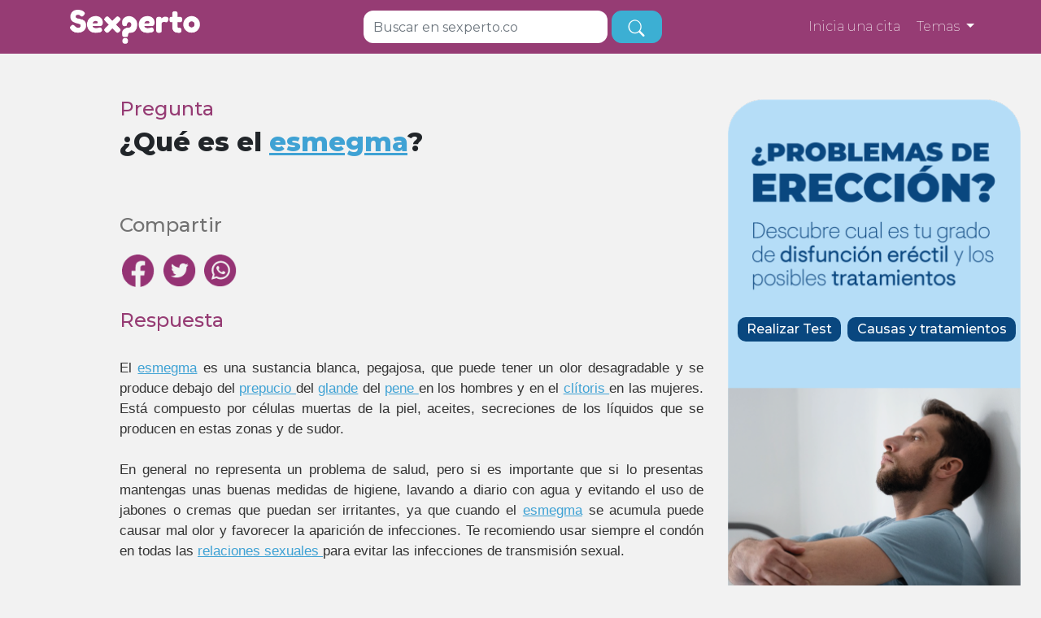

--- FILE ---
content_type: text/html; charset=utf-8
request_url: https://sexperto.co/pregunta/que-es-el-esmegma
body_size: 18675
content:


<!DOCTYPE html>
<html lang="es">
<head>
    <!-- Google Tag Manager -->

    <script src="/Resources/Scripts/new/gtm.js" defer></script>
    <!-- End Google Tag Manager -->
    <script>
        var path = '';
    </script>
    <META HTTP-EQUIV="Pragma" CONTENT="no-cache">
    <META HTTP-EQUIV="Expires" CONTENT="-1">
    <meta http-equiv="content-type" content="text/plain; charset=utf-8" />
    <title>&#191;Qu&#233; es el esmegma?</title>

    <meta name="description" content="El esmegma es una sustancia blanca, pegajosa, que puede tener un olor desagradable y se produce debajo del prepucio del glande del pene en los hombres y en el cl&#237;toris en las mujeres. Est&#225; compuesto por c&#233;lulas muertas de la piel, aceites, secreciones de los l&#237;quidos que se producen en estas zonas y de sudor.&amp;nbsp;En general no representa un problema de salud, pero si es importante que si lo presentas mantengas unas buenas medidas de higiene, lavando a diario con agua y evitando el uso de jabones o cremas que puedan ser irritantes, ya que cuando el esmegma se acumula puede causar mal olor y favorecer la aparici&#243;n de infecciones. Te recomiendo usar siempre el cond&#243;n en todas las relaciones sexuales para evitar las infecciones de transmisi&#243;n sexual." />
    <meta charset="UTF-8">
    <meta name="viewport" content="width=device-width, initial-scale=1.0">

    <meta property="og:type" content="website" />
    <meta property="og:title" content="&#191;Qu&#233; es el esmegma?" />
    <meta property="og:description" content="El esmegma es una sustancia blanca, pegajosa, que puede tener un olor desagradable y se produce debajo del prepucio del glande del pene en los hombres y en el cl&#237;toris en las mujeres. Est&#225; compuesto por c&#233;lulas muertas de la piel, aceites, secreciones de los l&#237;quidos que se producen en estas zonas y de sudor.&amp;nbsp;En general no representa un problema de salud, pero si es importante que si lo presentas mantengas unas buenas medidas de higiene, lavando a diario con agua y evitando el uso de jabones o cremas que puedan ser irritantes, ya que cuando el esmegma se acumula puede causar mal olor y favorecer la aparici&#243;n de infecciones. Te recomiendo usar siempre el cond&#243;n en todas las relaciones sexuales para evitar las infecciones de transmisi&#243;n sexual." />
    <meta property="og:url" content="https://sexperto.co/pregunta/que-es-el-esmegma" />
    <meta property="og:image" content="https://sexperto.co/resources/newfront/images/avisopublicacion-16.jpg" />
    <meta property="og:site_name" content="Sexperto" />
    <meta property="og:locale" content="es_CO" />
    <meta property="og:locale:alternate" content="es_CO" />
    
    <link rel="preconnect" href="https://www.googletagmanager.com" />
        <link rel="preconnect" href="https://www.facebook.com" />
        <link rel="dns-prefetch" href="https://connect.facebook.net" />
        
    
    
    


    <script src="/Resources/Bootstrap/plugins/jquery/jquery.min.js"></script>

    <!--script src="/Resources/Bootstrap/plugins/jquery-ui/jquery-ui.min.js"></script--!>
    <script src="/resources/scripts/new/owl.carousel.js" defer></script>
    <!--script src="/resources/scripts/new/popper.min.js"></script-->
    
    <script src="/Resources/Scripts/new/jquery.lazy.min.js" defer></script>
    <script src="/Resources/Scripts/jquery.placeholder.js" defer></script>

    <link rel="preload" href="/resources/css/new/bootstrap.min.css" as="style" onload="this.onload=null;this.rel='stylesheet'">
    <noscript><link rel="stylesheet" href="/resources/css/new/bootstrap.min.css" crossorigin="anonymous"></noscript>

    <link rel="preload" href="/resources/css/new/estilos.css?ver=1.1" as="style" onload="this.onload=null;this.rel='stylesheet'">
    <noscript><link rel="stylesheet" href="/resources/css/new/estilos.css?ver=1.1" crossorigin="anonymous"></noscript>

    <link rel="preload" href="/resources/css/new/developer.css?1" as="style" onload="this.onload=null;this.rel='stylesheet'">
    <noscript><link rel="stylesheet" href="/resources/css/new/developer.css?1" crossorigin="anonymous"></noscript>

    <link rel="preload" href="/resources/css/new/owl.carousel.min.css" as="style" onload="this.onload=null;this.rel='stylesheet'">
    <noscript><link rel="stylesheet" href="/resources/css/new/owl.carousel.min.css" crossorigin="anonymous"></noscript>

    <link rel="preload" href="/resources/css/new/owl.theme.default.min.css" as="style" onload="this.onload=null;this.rel='stylesheet'">
    <noscript><link rel="stylesheet" href="/resources/css/new/owl.theme.default.min.css" crossorigin="anonymous"></noscript>

    

     
    
    <script src="https://rawgit.com/RobinHerbots/Inputmask/4.x/dist/jquery.inputmask.bundle.js" defer></script>

    <link rel="preload" href="https://rawgit.com/RobinHerbots/Inputmask/4.x/css/inputmask.css" as="style" onload="this.onload=null;this.rel='stylesheet'">
    <noscript><link rel="stylesheet" href="https://rawgit.com/RobinHerbots/Inputmask/4.x/css/inputmask.css" crossorigin="anonymous"></noscript>
    
    
    
    


<script src="/Resources/Scripts/jquery.validate.min.js"></script>
<script src="/Resources/Scripts/jquery.validate.unobtrusive.min.js"></script>
<script src="/Resources/Scripts/mainPlataforma.js"></script>


<script>
  var path = '';
  var returnURL = null
</script>

    
    

    <link rel="icon" href="/resources/Images/favicon.ico" type="image/x-icon">
        <script type="application/ld+json">
       {
  "@context": "https://schema.org",
  "@type": "FAQPage",
  "mainEntity": {
    "@type": "Question",
    "name": "¿Qué es el esmegma?",
    "acceptedAnswer": {
      "@type": "Answer",
      "text": "El esmegma es una sustancia blanca, pegajosa, que puede tener un olor desagradable y se produce debajo del prepucio del glande del pene en los hombres y en el clítoris en las mujeres. Está compuesto por células muertas de la piel, aceites, secreciones de los líquidos que se producen en estas zonas y de sudor.&nbsp;En general no representa un problema de salud, pero si es importante que si lo presentas mantengas unas buenas medidas de higiene, lavando a diario con agua y evitando el uso de jabones o cremas que puedan ser irritantes, ya que cuando el esmegma se acumula puede causar mal olor y favorecer la aparición de infecciones. Te recomiendo usar siempre el condón en todas las relaciones sexuales para evitar las infecciones de transmisión sexual."
    }
  }
}
        </script>

  <!-- Google tag (gtag.js) -->
  <script async src="https://www.googletagmanager.com/gtag/js?id=G-WBQNXEDZ7E"></script>
  <script>
    window.dataLayer = window.dataLayer || [];
    function gtag(){dataLayer.push(arguments);}
    gtag('js', new Date());

    gtag('config', 'G-WBQNXEDZ7E');
  </script>

</head>
<body>
    <!-- Google Tag Manager (noscript) -->
    <noscript>
        <iframe src="https://www.googletagmanager.com/ns.html?id=GTM-PGH5MG5" height="0" width="0" style="display:none;visibility:hidden"></iframe>
    </noscript>
    <!-- End Google Tag Manager (noscript) -->

    <div id="div-layer"></div>
    <div id="div-layer2"></div>

    <div>
        

<!doctype html>
<html lang="en">
<head>
    <meta charset="utf-8">
    <meta name="viewport" content="width=device-width, initial-scale=1">
    <title>Sexperto</title>
    
    
    
    <link rel="stylesheet" href="/Resources/Css/estilos.css?1.2">
    <link rel="stylesheet" href="/Resources/Css/estilosmovil.css?1.2">
</head>
<body>
    
<!doctype html>
<html lang="en">
<head>
    <meta charset="utf-8">
    <meta name="viewport" content="width=device-width, initial-scale=1">
    <title>Sexperto</title>
    <link rel="preload" href="/Resources/NewFront/css/styles.css" as="style" onload="this.onload=null;this.rel='stylesheet'">
    <noscript><link rel="stylesheet" href="/Resources/NewFront/css/styles.css" crossorigin="anonymous"></noscript>
</head>
<body>
    <nav class="navbar navbar-expand-lg navbar-light bg-light">
        <div class="container">
            <a class="navbar-brand" href="/">
                <img src="/Resources/NewFront/images/logo-sexperto-blanco.png" width="160px" alt="Sexperto">
            </a>
            <button class="navbar-toggler" type="button" data-bs-toggle="collapse"
                    data-bs-target="#navbarSupportedContent" aria-controls="navbarSupportedContent" aria-expanded="false"
                    aria-label="Toggle navigation" style="border: none;">
                <img src="/Resources/NewFront/images/toggle.png" width="24px" alt="Sexperto">
            </button>
            <div id="busquedabarResponsive" class="navbar-nav mb-6 mb-lg-0 search-input-responsive">
                    <input id="busqueda3" class="mejoras-form-control form-control form-control-navi" name="busqueda" type="text"
                           placeholder="Buscar en sexperto.co">
                    <button id="boton-busqueda3" type="submit" class="btn btn-alt btn-lg navi-btn" aria-label="busqueda">
                        <i class="bi bi-search"></i>
                    </button>
            </div>
            <div class="collapse navbar-collapse" id="navbarSupportedContent">
                <div id="busquedabar" class="navbar-nav mb-6 mb-lg-0" style="visibility: hidden">
                    <input id="busqueda2" class="mejoras-form-control form-control form-control-navi" name="busqueda" type="text" placeholder="Buscar en sexperto.co" style="width: 300px !important;">
                    <button id="boton-busqueda2" type="submit" class="btn btn-alt btn-lg navi-btn" aria-label="busqueda">                        
                        <i class="bi bi-search"></i>
                    </button>
                </div>
                <div  class="navbar-nav mb-6 mb-lg-0 d-flex">
                    <a style="color: #fff; font-weight: 200; font-size: 16px;" href= http://citas.sexperto.co/ target="_blank">Inicia una cita</a>
                </div>
                <ul class="navbar-nav mb-2 mb-lg-0">
                    <li class="dropdown li3">
                        <a style="color: #fff; font-weight: 200; font-size: 16px;" class="nav-link dropdown-toggle" href="#" id="navbarDropdown" role="button"
                           data-bs-toggle="dropdown" aria-expanded="false">
                            Temas   
                        </a>
                        <ul class="dropdown-menu" aria-labelledby="navbarDropdown">
                            <li class="li3">
                                <a class="dropdown-item" href="/preguntas/relaciones-personales" aria-label="Relaciones personales">Relaciones personales</a>
                                <hr class="dropdown-divider">
                            </li>
                            <li class="li3">
                                <a class="dropdown-item" href="/preguntas/salud-sexual-y-placer" aria-label="Salud sexual y placer">Salud sexual y placer</a>
                                <hr class="dropdown-divider">
                            </li>
                            <li class="li3">
                                <a class="dropdown-item" href="/preguntas/derechos-sexuales-o-reproductivos" aria-label="Derechos sexuales o reproductivos">Derechos sexuales o reproductivos</a>
                                <hr class="dropdown-divider">
                            </li>
                            <li class="li3">
                                <a class="dropdown-item" href="/preguntas/diversidad-sexual" aria-label="Diversidad sexual">Diversidad sexual</a>
                                <hr class="dropdown-divider">
                            </li>
                            <li class="li3">
                                <a class="dropdown-item" href="/preguntas/metodos-anticonceptivos" aria-label="Métodos anticonceptivos">Métodos anticonceptivos</a>
                                <hr class="dropdown-divider">
                            </li>
                            <li class="li3">
                                <a class="dropdown-item" href="/preguntas/enfermedades-de-transmision-sexual" aria-label="Enfermedades de transmisión sexual">Enfermedades de transmisión sexual </a>
                                <hr class="dropdown-divider">
                            </li>
                            <li class="li3">
                                <a class="dropdown-item" href="/preguntas/fertilidad-embarazo-y-adopcion" aria-label="Fertilidad, embarazo y adopción">Fertilidad, embarazo y adopción</a>
                                <hr class="dropdown-divider">
                            </li>
                            <li class="li3">
                                <a class="dropdown-item" href="/preguntas/aborto" aria-label="Interrupción voluntaria de embarazo">Interrupción voluntaria del embarazo (Aborto)</a>
                                <hr class="dropdown-divider">
                            </li>
                            <li class="li3">
                                <a class="dropdown-item" href="/preguntas/violencia-y-discriminacion-por-sexo-genero-u-orientacion-sexual" aria-label="Violencia y discriminación por sexo, género u orientación sexual">Violencia y discriminación por sexo, género u orientación sexual</a>
                                <hr class="dropdown-divider">
                            </li>
                        </ul>
                    </li>
                </ul>
            </div>
        </div>
    </nav>
    <script src="/Resources/Scripts/bootstrap.min.js"></script>
    <script>
        var pathname = window.location.pathname;

        if(pathname === '/') {
            $("#busquedabarResponsive").css("display", "none");
        } else {
            $("#busquedabar").css("visibility", "visible");
        }

        $(window).scroll(function () {
            var scroll = $(window).scrollTop();

            if(pathname === '/') {
                if (scroll >= 400) {
                    $("#busquedabar").css("visibility", "visible");
                } else {
                    $("#busquedabar").css("visibility", "hidden");
                }            
            }
        });
    </script>
</body>
</html>
    <section class="question-list-section" style="padding-top: 120px;">
        <div class="container" style="margin-right:5px">
            <div class="row">
                <div class="col-12 col-md-8" style="padding-right:30px">
                    
                    
                    <h4 class="primary-text">Pregunta</h4>
                    <h1>¿Qué es el <span class='showtooltip' data-id='4'>esmegma</span>?</h1>
                    <br>
                    
                    <p style="padding: 0px; font-size: 24.46px; font-weight: 500 ">Compartir</p>
                    <!-- Sharingbutton Facebook -->
                    <a class="resp-sharing-button__link" href="https://facebook.com/sharer/sharer.php?u=https://sexperto.co/pregunta/que-es-el-esmegma" target="_blank" rel="noopener" aria-label="">
                        <div class="resp-sharing-button resp-sharing-button--facebook resp-sharing-button--small">
                            
                            <img src="/Resources/NewFront/images/Trazado 701@2x.png" alt="facebookshare" style="width: 40px;height: 40px;" />
                        </div>
                    </a>

                    <!-- Sharingbutton Twitter -->
                    <a class="resp-sharing-button__link" href="https://twitter.com/intent/tweet/?text=&amp;url=https://sexperto.co/pregunta/que-es-el-esmegma" target="_blank" rel="noopener" aria-label="">
                        <div class="resp-sharing-button resp-sharing-button--twitter resp-sharing-button--small">
                            
                            <img src="/Resources/NewFront/images/Trazado 695@2x.png" alt="twettershare" style="width: 40px;height: 40px;" />
                        </div>
                    </a>

                    <!-- Sharingbutton WhatsApp -->
                    <a class="resp-sharing-button__link" href="whatsapp://send?text=https%3a%2f%2fsexperto.co%2fpregunta%2fque-es-el-esmegma" target="_blank" rel="noopener" aria-label="">
                        <div class="resp-sharing-button resp-sharing-button--whatsapp resp-sharing-button--small">
                            
                            <img src="/Resources/NewFront/images/Grupo 542@2x.png" alt="wspshare" style="width: 40px;height: 40px;" />
                        </div>
                    </a>
                    
                    <br>
                    <br>
                    <h4 class="primary-text">Respuesta</h4>
                    <br>
                    <div style="text-align:justify">
                        <span class="respuesta-corta"><div style="font-style: normal; font-variant-caps: normal; font-weight: normal; text-align: justify;"><span style="color: rgb(51, 51, 51); font-family: Arial;">El <span class='showtooltip' data-id='4'>esmegma</span> es una sustancia blanca, pegajosa, que puede tener un olor desagradable y se produce debajo del <span class='showtooltip' data-id='3'>prepucio </span>del <span class='showtooltip' data-id='5'>glande</span> del <span class='showtooltip' data-id='6'>pene </span>en los hombres y en el <span class='showtooltip' data-id='2'>clítoris </span>en las mujeres. Está compuesto por células muertas de la piel, aceites, secreciones de los líquidos que se producen en estas zonas y de sudor.&nbsp;</span></div><div style="font-style: normal; font-variant-caps: normal; font-weight: normal; text-align: justify;"><span style="color: rgb(51, 51, 51); font-family: Arial;"><br></span></div><div style="font-style: normal; font-variant-caps: normal; font-weight: normal; text-align: justify;"><span style="color: rgb(51, 51, 51); font-family: Arial;">En general no representa un problema de salud, pero si es importante que si lo presentas mantengas unas buenas medidas de higiene, lavando a diario con agua y evitando el uso de jabones o cremas que puedan ser irritantes, ya que cuando el <span class='showtooltip' data-id='4'>esmegma</span> se acumula puede causar mal olor y favorecer la aparición de infecciones. Te recomiendo usar siempre el condón en todas las <span class='showtooltip' data-id='0'><span class='showtooltip' data-id='1'><span class='showtooltip' data-id='1'>relaciones sexuales </span></span></span>para evitar las infecciones de transmisión sexual.</span></div></span>
                        <div class="masinfo respuesta-corta"><p style="font-size: 17px;">&nbsp;</p></div>
                    </div>
                    <br>

                    
<div>
    
    <form id="rateForm" name="rateForm">
        <div class="row">
            <div class="col-12 col-md-6">
                <div class="rate-form text-center">
                    <h5>Ayúdanos a mejorar</h5>
                    <p>¿Te parece que este contenido es claro?</p>
                    <div class="row">
                        
                        <div class="col-4">
                            <label class="radio-img">
                                <input type="radio" name="rate" id="rateHappy" value="happy">
                                <img id="lol" src="/Resources/NewFront/images/comentariomegusta.png" alt="happy" width="100%" />
                            </label>
                            <br />
                            <small>Si</small>
                        </div>
                        <div class="col-4">
                            <label class="radio-img">
                                <input type="radio" name="rate" id="rateNeutral" value="neutral">
                                <img id="happy" src="/Resources/NewFront/images/comentarionose.png" alt="neutal" />
                            </label>
                            <br />
                            <small>Es confuso</small>
                        </div>
                        <div class="col-4">
                            <label class="radio-img">
                                <input type="radio" name="rate" id="rateAngry" value="angry">
                                <img id="angry" src="/Resources/NewFront/images/comentarionomegusta.png" alt="angry" />
                            </label>
                            <br />
                            <small>No</small>
                        </div>
                        
                    </div>
                    <div class="mt-4">
                        <textarea class="rate-form-control" name="rateMessage" id="rateMessage" rows="4" placeholder="Cuéntanos ¿Por qué es confuso?"></textarea>
                        <input type="hidden" name="url" id="url" value="https://sexperto.co/pregunta/que-es-el-esmegma" />
                        <input type="hidden" name="contentId" id="contentId" value="8723" />
                    </div>
                    <div class="mt-2"> <button type="button" id="submitRate" class="btn btn-primary">Enviar </button> </div>

                </div>
            </div>
            <div class="col-12 col-md-6">
                <div class="placeholder1">
                    <img src="/Resources/NewFront/images/adplaceholder.jpg" width="100%" alt="">
                </div>
            </div>
        </div>
    </form>
    <br/><br />
</div>
<style>
    .placeholder1 {
        width: 369px;
        height: 369px;
        border: 4px solid #5135A8;
        opacity: 1;
        margin: 0px 0px 0px 50px;
        display: none;
    }
</style>
<script src="/Resources/Scripts/new/rateContent.js" defer></script>


                    <div class="col-12 container-visible-mobile" style=" background-image: url('/Resources/ImagesPlataforma/banner2222.png'); background-repeat: no-repeat; height: 800px; background-size:contain">

                        <!--<div class="container" style="background-image: url('/Resources/ImagesPlataforma/banner_primero.png'); ">-->
                        <!--<img src="/Resources/ImagesPlataforma/banner_primero.png"/>-->

                        <a href=/DisfuncionErectil type="button" class="btn btn-primary btn-test-izq">&nbsp  Realizar Test  &nbsp</a>&nbsp;
                        <a href=/DisfuncionErectil/Causas2 type="button" class="btn btn-primary btn-test-der">&nbsp Causas y tratamientos &nbsp </a>

                        <!--<img src="/Resources/NewFront/images/adplaceholder.jpg" width="100%" alt="">-->
                        <!--</div>-->
                    </div>


                    <h2 style="margin-bottom: 2rem;">Otras preguntas que te pueden interesar:</h2>
                    <ul class="questions">
                        
                            <li class="mostrarmaspreguntas li2" id="pregunta-0" style="">
                                <a href="/pregunta/cuantas-parejas-sexuales-deberia-tener-una-persona-en-su-vida">
                                    <h2 style="font-size: 1.25rem;">
                                        &#191;Cu&#225;ntas parejas sexuales deber&#237;a tener una persona en su vida?
                                    </h2>
                                </a>
                            </li>
                            <content class="" id="mas-preguntas-0" style=""></content>
                            <li class="mostrarmaspreguntas li2" id="pregunta-1" style="">
                                <a href="/pregunta/a-las-mujeres-les-gusta-menos-el-sexo-que-a-los-hombres">
                                    <h2 style="font-size: 1.25rem;">
                                        &#191;A las mujeres les gusta menos el sexo que a los hombres?
                                    </h2>
                                </a>
                            </li>
                            <content class="" id="mas-preguntas-1" style=""></content>
                            <li class="mostrarmaspreguntas li2" id="pregunta-2" style="">
                                <a href="/pregunta/los-hombres-tienen-mas-apetito-sexual-que-las-mujeres">
                                    <h2 style="font-size: 1.25rem;">
                                        &#191;Los hombres tienen m&#225;s apetito sexual que las mujeres?
                                    </h2>
                                </a>
                            </li>
                            <content class="" id="mas-preguntas-2" style=""></content>
                            <li class="mostrarmaspreguntas li2" id="pregunta-3" style="">
                                <a href="/pregunta/puedo-perder-la-virginidad-montando-a-caballo">
                                    <h2 style="font-size: 1.25rem;">
                                        &#191;Puedo perder la virginidad montando a caballo?
                                    </h2>
                                </a>
                            </li>
                            <content class="" id="mas-preguntas-3" style=""></content>
                            <li class="mostrarmaspreguntas li2" id="pregunta-4" style="">
                                <a href="/pregunta/si-me-masturbo-pierdo-la-virginidad">
                                    <h2 style="font-size: 1.25rem;">
                                        &#191;Si me masturbo, pierdo la virginidad?
                                    </h2>
                                </a>
                            </li>
                            <content class="" id="mas-preguntas-4" style=""></content>
                            <li class="mostrarmaspreguntas li2" id="pregunta-5" style="display:none !important;">
                                <a href="/pregunta/tengo-una-lesion-parecida-a-un-grano-en-el-labio-externo-de-mi-vagina-ha-crecido-poco-a-poco-y-me-causa-rasquina-que-debo-hacer-210">
                                    <h2 style="font-size: 1.25rem;">
                                        Tengo una lesi&#243;n parecida a un grano en el labio externo de mi vagina, ha crecido poco a poco y me causa rasqui&#241;a &#191;Qu&#233; debo hacer?
                                    </h2>
                                </a>
                            </li>
                            <content class="" id="mas-preguntas-5" style="display:none !important;"></content>
                            <li class="mostrarmaspreguntas li2" id="pregunta-6" style="display:none !important;">
                                <a href="/pregunta/es-normal-que-mis-periodos-sean-irregulares-durante-mi-adolescencia">
                                    <h2 style="font-size: 1.25rem;">
                                        &#191;Es normal que mis periodos sean irregulares durante mi adolescencia?
                                    </h2>
                                </a>
                            </li>
                            <content class="" id="mas-preguntas-6" style="display:none !important;"></content>
                            <li class="mostrarmaspreguntas li2" id="pregunta-7" style="display:none !important;">
                                <a href="/pregunta/el-aumento-del-tamano-de-los-senos-en-los-hombres-es-normal">
                                    <h2 style="font-size: 1.25rem;">
                                        &#191;El aumento del tama&#241;o de los senos en los hombres es normal?
                                    </h2>
                                </a>
                            </li>
                            <content class="" id="mas-preguntas-7" style="display:none !important;"></content>
                            <li class="mostrarmaspreguntas li2" id="pregunta-8" style="display:none !important;">
                                <a href="/pregunta/es-normal-la-masturbacion-en-las-ninas-y-mujeres-221">
                                    <h2 style="font-size: 1.25rem;">
                                        &#191;Es normal la masturbaci&#243;n en las ni&#241;as y mujeres?
                                    </h2>
                                </a>
                            </li>
                            <content class="" id="mas-preguntas-8" style="display:none !important;"></content>
                            <li class="mostrarmaspreguntas li2" id="pregunta-9" style="display:none !important;">
                                <a href="/pregunta/cuanto-tiempo-de-vida-tienen-los-espermatozoides-despues-de-eyacular">
                                    <h2 style="font-size: 1.25rem;">
                                        &#191;Cuanto tiempo de vida tienen los espermatozoides, despu&#233;s de eyacular?
                                    </h2>
                                </a>
                            </li>
                            <content class="" id="mas-preguntas-9" style="display:none !important;"></content>
                            <li class="mostrarmaspreguntas li2" id="pregunta-10" style="display:none !important;">
                                <a href="/pregunta/como-es-el-ciclo-menstrual-y-en-que-dias-una-mujer-es-fertil-230">
                                    <h2 style="font-size: 1.25rem;">
                                        &#191;C&#243;mo es el ciclo menstrual y en que d&#237;as una mujer es f&#233;rtil?
                                    </h2>
                                </a>
                            </li>
                            <content class="" id="mas-preguntas-10" style="display:none !important;"></content>
                            <li class="mostrarmaspreguntas li2" id="pregunta-11" style="display:none !important;">
                                <a href="/pregunta/como-se-puede-reducir-el-dolor-en-la-primera-relacion-sexual-coital-pene--vagina">
                                    <h2 style="font-size: 1.25rem;">
                                        &#191;C&#243;mo se puede reducir el dolor en la primera relaci&#243;n sexual coital (pene – vagina)?
                                    </h2>
                                </a>
                            </li>
                            <content class="" id="mas-preguntas-11" style="display:none !important;"></content>
                            <li class="mostrarmaspreguntas li2" id="pregunta-12" style="display:none !important;">
                                <a href="/pregunta/se-puede-perder-la-virginidad-con-la-penetracion-de-los-dedos">
                                    <h2 style="font-size: 1.25rem;">
                                        &#191;Se puede perder la virginidad con la penetraci&#243;n de los dedos?
                                    </h2>
                                </a>
                            </li>
                            <content class="" id="mas-preguntas-12" style="display:none !important;"></content>
                            <li class="mostrarmaspreguntas li2" id="pregunta-13" style="display:none !important;">
                                <a href="/pregunta/por-que-me-duele-la-vagina-luego-de-mis-relaciones-sexuales">
                                    <h2 style="font-size: 1.25rem;">
                                        &#191;Por qu&#233; me duele la vagina luego de mis relaciones sexuales?
                                    </h2>
                                </a>
                            </li>
                            <content class="" id="mas-preguntas-13" style="display:none !important;"></content>
                            <li class="mostrarmaspreguntas li2" id="pregunta-14" style="display:none !important;">
                                <a href="/pregunta/es-normal-sentir-mareo-y-que-mi-tension-baje-cuando-tengo-el-periodo-menstrual">
                                    <h2 style="font-size: 1.25rem;">
                                        &#191;Es normal sentir mareo y que mi tensi&#243;n baje cuando tengo el periodo menstrual?
                                    </h2>
                                </a>
                            </li>
                            <content class="" id="mas-preguntas-14" style="display:none !important;"></content>
                            <li class="mostrarmaspreguntas li2" id="pregunta-15" style="display:none !important;">
                                <a href="/pregunta/como-se-excita-una-mujer">
                                    <h2 style="font-size: 1.25rem;">
                                        &#191;C&#243;mo se excita una mujer?
                                    </h2>
                                </a>
                            </li>
                            <content class="" id="mas-preguntas-15" style="display:none !important;"></content>
                            <li class="mostrarmaspreguntas li2" id="pregunta-16" style="display:none !important;">
                                <a href="/pregunta/como-saber-que-la-mujer-tiene-un-orgasmo">
                                    <h2 style="font-size: 1.25rem;">
                                        &#191;C&#243;mo saber que la mujer tiene un orgasmo?
                                    </h2>
                                </a>
                            </li>
                            <content class="" id="mas-preguntas-16" style="display:none !important;"></content>
                            <li class="mostrarmaspreguntas li2" id="pregunta-17" style="display:none !important;">
                                <a href="/pregunta/que-es-el-clitoris">
                                    <h2 style="font-size: 1.25rem;">
                                        &#191;Qu&#233; es el cl&#237;toris? 
                                    </h2>
                                </a>
                            </li>
                            <content class="" id="mas-preguntas-17" style="display:none !important;"></content>
                            <li class="mostrarmaspreguntas li2" id="pregunta-18" style="display:none !important;">
                                <a href="/pregunta/que-es-el-punto-g">
                                    <h2 style="font-size: 1.25rem;">
                                        &#191;Qu&#233; es el punto G? 
                                    </h2>
                                </a>
                            </li>
                            <content class="" id="mas-preguntas-18" style="display:none !important;"></content>
                            <li class="mostrarmaspreguntas li2" id="pregunta-19" style="display:none !important;">
                                <a href="/pregunta/que-es-el-liquido-que-producen-los-hombres-antes-de-eyacular-o-liquido-preseminal">
                                    <h2 style="font-size: 1.25rem;">
                                        &#191;Qu&#233; es el l&#237;quido que producen los hombres antes de eyacular o l&#237;quido preseminal?
                                    </h2>
                                </a>
                            </li>
                            <content class="" id="mas-preguntas-19" style="display:none !important;"></content>
                    </ul>
                    <button class="btn btn-primary btn-lg vermaspreguntas">Ver más</button>

                </div>
                
                <div class="col-md-4 container-visible" style=" background-image: url('/Resources/ImagesPlataforma/banner2222.png'); background-repeat: no-repeat; height: 800px; background-size:contain">

                    <!--<div class="container" style="background-image: url('/Resources/ImagesPlataforma/banner_primero.png'); ">-->
                    <!--<img src="/Resources/ImagesPlataforma/banner_primero.png"/>-->

                    <a href=/DisfuncionErectil type="button" class="btn btn-primary btn-test-izq">&nbsp  Realizar Test  &nbsp</a>&nbsp;
                    <a href=/DisfuncionErectil/Causas2 type="button" class="btn btn-primary btn-test-der">&nbsp Causas y tratamientos &nbsp </a>

                    <!--<img src="/Resources/NewFront/images/adplaceholder.jpg" width="100%" alt="">-->
                    <!--</div>-->
                </div>
            </div>
        </div>
    </section>
    <section class="form-section">
        <div class="container">
<form action="/javascript/home" id="form-newquestion" method="post">                <div class="col-12">
                    <h2 class="primary-text">¿Leíste la respuesta y sigues con dudas? ¡Pregúntale a nuestros profesionales!</h2>
                    <p style="color: #595959;font-family: inherit;font-weight: 600;">Completa tus datos, envía tu pregunta y la responderemos gratis en el menor tiempo posible. Recuerda que si necesitas atención o diagnóstico especializado, te recomendamos acceder a nuestro servicio de citas médicas.</p>

                    <div class="form-group">
                        <label style="color: #953374">Correo electrónico</label>
                        <input autocomplete="off" class="form-control" data-val="true" data-val-regex="Correo electrónico no válido" data-val-regex-pattern="^[A-Za-z0-9._%+-]+@[A-Za-z0-9.-]+\.[A-Za-z]{2,6}$" data-val-required="Ingresa el correo electrónico" id="Email" maxlength="500" name="Email" placeholder="Tu correo electrónico" type="text" value="" />
                        <span class="field-validation-valid" data-valmsg-for="Email" data-valmsg-replace="true"></span>
                    </div>

                    <div class="form-group">
                        <label style="color: #953374">Pregunta</label>
                        <input aria-describedby="validationMesagge" class="form-control" data-val="true" data-val-length="La pregunta debe tener mínimo 10 caracteres" data-val-length-max="4000" data-val-length-min="10" data-val-required="Ingresa tu pregunta" id="Mesagge" name="Mesagge" placeholder="Escribe aquí tu pregunta" style="height: 120px" type="text" value="" />

                        <div id="validationMessage">
                            <span class="field-validation-valid" data-valmsg-for="Mesagge" data-valmsg-replace="true"></span>
                        </div>
                    </div>

                    <div class="form-group">
                        <label>
                            <input data-val="true" data-val-mustbetrue="Acepta los términos y condiciones y la política de privacidad para continuar" data-val-required="The Terms2 field is required." id="Terms2" name="Terms2" type="checkbox" value="true" /><input name="Terms2" type="hidden" value="false" />
                            Acepto los <span class="highlight terminos">términos y condiciones</span> y la <span class="highlight politicas">política de privacidad</span>
                        </label>
                        <div id="validationMessage">
                            <span class="field-validation-valid" data-valmsg-for="Terms2" data-valmsg-replace="true"></span>
                        </div>
                    </div>

                    <div style="text-align: center; color: #fff; ">
                        <span class="btn btn-primary btn-lg send-question">Enviar</span>
                    </div>
                </div>
</form>        </div>
    </section>
    <br>
    <section style="padding: 0px 0 0px 0">
        <div class="container">
            <div class="row" height="315"  style="display:none;">
                <div class="col-12 col-lg-12 text-center citas-sexperto-banner">
                    <h3>¿Necesitas atención en salud sexual y/o reproductiva?</h3>
                    <p>Conéctate en línea y de manera confidencial con una/o de nuestros profesionales en salud</p>
                    <a href=http://citas.sexperto.co/ target="_blank">
                      <button class="btn btn-primary">Iniciar la cita</button>
                    </a>
                </div>
            </div>

            <div class="row" height="315"  style="display:;">
                <div class="col-12 col-lg-6 col-md-12 col-sm-12" >
                    <iframe width="100%" height="315" src="https://www.youtube.com/embed/pmchD4EyyeU" title="YouTube video player" frameborder="0" allow="accelerometer; autoplay; clipboard-write; encrypted-media; gyroscope; picture-in-picture" allowfullscreen></iframe>
                </div>


                <div class="col-12 col-lg-6 col-md-12 col-sm-12 citas-sexperto-banner">
                    <h3>¿Necesitas atención en salud sexual y/o reproductiva?</h3>
                    <p>Conéctate en línea y de manera confidencial con una/o de nuestros profesionales en salud</p>
                    <a href=http://citas.sexperto.co/ target="_blank">
                      <button class="btn btn-primary">Iniciar la cita</button>
                    </a>
                </div>
            </div>
        </div>

    </section>
    <!-- <section class="chat-info-section">
        <div class="container">
            <div class="row">
                <div class="col-12 col-lg-8 chat-box">
                    <div class="row">
                        <div class="col-12 col-md-8">
                            <h1 class="primary-text">¡Chatea con nuestro equipo de Sexpertos!</h1>
                            <p class="text-white">Consejeria amigable para una vida sexual saludable y placentera.</p>
                        </div>
                        <div class="col-12 col-md-4 text-center">
                            <img src="/Resources/NewFront/images/teleconsejeriaaviso.png" width="100%" alt="">
                            <button class="btn btn-primary btn-lg">Agenda tu cita aquí</button>
                        </div>
                    </div>
                </div>
                <div class="col-12 col-md-4">
                    <img src="/Resources/NewFront/images/adplaceholder.jpg" style="display:none" width="100%" alt="">
                </div>
            </div>
        </div>
    </section> -->
    
<!doctype html>
<html lang="en">
<head>
    <meta charset="utf-8">
    <meta name="viewport" content="width=device-width, initial-scale=1">
    <title>Sexperto</title>
    
    
    
</head>
<body>
    <footer>
        <div class="container">
            <div class="row newsletter">
                <div class="col-12 col-md-4">
                    <img src="/Resources/NewFront/images/newsletter.png" width="70%" alt="Newsletter">
                </div>
                <div class="col-12 col-md-8">
                    <div>
                        <div>
                            <h4 class="text-white" style="text-align:center">
                                Suscríbete y recibe información que te ayudará a disfrutar de tu vida sexual de la mejor manera.
                            </h4>
                        </div>
                        
<form action="/javascript/home" id="form-register2" method="post">                            <div style="text-align: center">
                                <div >
                                    <div class="form-Suscribete">
                                        <select class="form-select" aria-label="cel" style="color: #889196; padding-top: 2px; width: 90px; " id="selectIndicativo" name="selectIndicativo">
                                            <option selected>+57</option>
                                                <option value="+93">+93</option>
                                                <option value="+355">+355</option>
                                                <option value="+49">+49</option>
                                                <option value="+1-684">+1-684</option>
                                                <option value="+376">+376</option>
                                                <option value="+244">+244</option>
                                                <option value="+1-264">+1-264</option>
                                                <option value="+6721">+6721</option>
                                                <option value="+1-268">+1-268</option>
                                                <option value="+213">+213</option>
                                                <option value="+54">+54</option>
                                                <option value="+374">+374</option>
                                                <option value="+297">+297</option>
                                                <option value="+247">+247</option>
                                                <option value="+61">+61</option>
                                                <option value="+43">+43</option>
                                                <option value="+994">+994</option>
                                                <option value="+351">+351</option>
                                                <option value="+1-242">+1-242</option>
                                                <option value="+973">+973</option>
                                                <option value="+880">+880</option>
                                                <option value="+1-246">+1-246</option>
                                                <option value="+375">+375</option>
                                                <option value="+32">+32</option>
                                                <option value="+501">+501</option>
                                                <option value="+229">+229</option>
                                                <option value="+1-441">+1-441</option>
                                                <option value="+975">+975</option>
                                                <option value="+591">+591</option>
                                                <option value="+387">+387</option>
                                                <option value="+55">+55</option>
                                                <option value="+673">+673</option>
                                                <option value="+359">+359</option>
                                                <option value="+226">+226</option>
                                                <option value="+95">+95</option>
                                                <option value="+257">+257</option>
                                                <option value="+855">+855</option>
                                                <option value="+237">+237</option>
                                                <option value="+1">+1</option>
                                                <option value="+238">+238</option>
                                                <option value="+1-345">+1-345</option>
                                                <option value="+236">+236</option>
                                                <option value="+235">+235</option>
                                                <option value="+56">+56</option>
                                                <option value="+86">+86</option>
                                                <option value="+357">+357</option>
                                                <option value="+57">+57</option>
                                                <option value="+242">+242</option>
                                                <option value="+682">+682</option>
                                                <option value="+385">+385</option>
                                                <option value="+53">+53</option>
                                                <option value="+599">+599</option>
                                                <option value="+420">+420</option>
                                                <option value="+246">+246</option>
                                                <option value="+45">+45</option>
                                                <option value="+253">+253</option>
                                                <option value="+1-767">+1-767</option>
                                                <option value="+1-809">+1-809</option>
                                                <option value="+9714">+9714</option>
                                                <option value="+670">+670</option>
                                                <option value="+685">+685</option>
                                                <option value="+593">+593</option>
                                                <option value="+202">+202</option>
                                                <option value="+503">+503</option>
                                                <option value="+240">+240</option>
                                                <option value="+291">+291</option>
                                                <option value="+386">+386</option>
                                                <option value="+34">+34</option>
                                                <option value="+1">+1</option>
                                                <option value="+372">+372</option>
                                                <option value="+251">+251</option>
                                                <option value="+500">+500</option>
                                                <option value="+298">+298</option>
                                                <option value="+679">+679</option>
                                                <option value="+358">+358</option>
                                                <option value="+33">+33</option>
                                                <option value="+689">+689</option>
                                                <option value="+241">+241</option>
                                                <option value="+220">+220</option>
                                                <option value="+995">+995</option>
                                                <option value="+233">+233</option>
                                                <option value="+350">+350</option>
                                                <option value="+1-473">+1-473</option>
                                                <option value="+30">+30</option>
                                                <option value="+299">+299</option>
                                                <option value="+590">+590</option>
                                                <option value="+1-671">+1-671</option>
                                                <option value="+502">+502</option>
                                                <option value="+224">+224</option>
                                                <option value="+594">+594</option>
                                                <option value="+245">+245</option>
                                                <option value="+592">+592</option>
                                                <option value="+509">+509</option>
                                                <option value="+504">+504</option>
                                                <option value="+852">+852</option>
                                                <option value="+36">+36</option>
                                                <option value="+354">+354</option>
                                                <option value="+91">+91</option>
                                                <option value="+62">+62</option>
                                                <option value="+883">+883</option>
                                                <option value="+98">+98</option>
                                                <option value="+963">+963</option>
                                                <option value="+353">+353</option>
                                                <option value="+972">+972</option>
                                                <option value="+39">+39</option>
                                                <option value="+225">+225</option>
                                                <option value="+1-876">+1-876</option>
                                                <option value="+81">+81</option>
                                                <option value="+44-1534">+44-1534</option>
                                                <option value="+962">+962</option>
                                                <option value="+7">+7</option>
                                                <option value="+254">+254</option>
                                                <option value="+686">+686</option>
                                                <option value="+82">+82</option>
                                                <option value="+965">+965</option>
                                                <option value="+996">+996</option>
                                                <option value="+856">+856</option>
                                                <option value="+961">+961</option>
                                                <option value="+266">+266</option>
                                                <option value="+371">+371</option>
                                                <option value="+231">+231</option>
                                                <option value="+218">+218</option>
                                                <option value="+423">+423</option>
                                                <option value="+370">+370</option>
                                                <option value="+352">+352</option>
                                                <option value="+853">+853</option>
                                                <option value="+389">+389</option>
                                                <option value="+261">+261</option>
                                                <option value="+351">+351</option>
                                                <option value="+265">+265</option>
                                                <option value="+60">+60</option>
                                                <option value="+960">+960</option>
                                                <option value="+223">+223</option>
                                                <option value="+356">+356</option>
                                                <option value="+1-670">+1-670</option>
                                                <option value="+692">+692</option>
                                                <option value="+596">+596</option>
                                                <option value="+222">+222</option>
                                                <option value="+230">+230</option>
                                                <option value="+262639">+262639</option>
                                                <option value="+52">+52</option>
                                                <option value="+691">+691</option>
                                                <option value="+373">+373</option>
                                                <option value="+377">+377</option>
                                                <option value="+976">+976</option>
                                                <option value="+377">+377</option>
                                                <option value="+1-664">+1-664</option>
                                                <option value="+212">+212</option>
                                                <option value="+258">+258</option>
                                                <option value="+354">+354</option>
                                                <option value="+91">+91</option>
                                                <option value="+62">+62</option>
                                                <option value="+98">+98</option>
                                                <option value="+963">+963</option>
                                                <option value="+972">+972</option>
                                                <option value="+39">+39</option>
                                                <option value="+225">+225</option>
                                                <option value="+683">+683</option>
                                                <option value="+850">+850</option>
                                                <option value="+47">+47</option>
                                                <option value="+353">+353</option>
                                                <option value="+968">+968</option>
                                                <option value="+31">+31</option>
                                                <option value="+92">+92</option>
                                                <option value="+680">+680</option>
                                                <option value="+970">+970</option>
                                                <option value="+507">+507</option>
                                                <option value="+675">+675</option>
                                                <option value="+595">+595</option>
                                                <option value="+51">+51</option>
                                                <option value="+63">+63</option>
                                                <option value="+48">+48</option>
                                                <option value="+351">+351</option>
                                                <option value="+1-787, 939">+1-787, 939</option>
                                                <option value="+974">+974</option>
                                                <option value="+44">+44</option>
                                                <option value="+243">+243</option>
                                                <option value="+262">+262</option>
                                                <option value="+40">+40</option>
                                                <option value="+7">+7</option>
                                                <option value="+250">+250</option>
                                                <option value="+1-869&#160;">+1-869&#160;</option>
                                                <option value="+5995&#160;">+5995&#160;</option>
                                                <option value="+508&#160;">+508&#160;</option>
                                                <option value="+1-784&#160;">+1-784&#160;</option>
                                                <option value="+378&#160;">+378&#160;</option>
                                                <option value="+290&#160;">+290&#160;</option>
                                                <option value="+1-758">+1-758</option>
                                                <option value="+239&#160;">+239&#160;</option>
                                                <option value="+966">+966</option>
                                                <option value="+221&#160;">+221&#160;</option>
                                                <option value="+381&#160;">+381&#160;</option>
                                                <option value="+284&#160;">+284&#160;</option>
                                                <option value="+232">+232</option>
                                                <option value="+65&#160;">+65&#160;</option>
                                                <option value="+421&#160;">+421&#160;</option>
                                                <option value="+677&#160;">+677&#160;</option>
                                                <option value="+252">+252</option>
                                                <option value="+82&#160;">+82&#160;</option>
                                                <option value="+94&#160;">+94&#160;</option>
                                                <option value="+27">+27</option>
                                                <option value="+249">+249</option>
                                                <option value="+46">+46</option>
                                                <option value="+41">+41</option>
                                                <option value="+597&#160;">+597&#160;</option>
                                                <option value="+268&#160;">+268&#160;</option>
                                                <option value="+963">+963</option>
                                                <option value="+886">+886</option>
                                                <option value="+992">+992</option>
                                                <option value="+255">+255</option>
                                                <option value="+66">+66</option>
                                                <option value="+228">+228</option>
                                                <option value="+690">+690</option>
                                                <option value="+676">+676</option>
                                                <option value="+1-868">+1-868</option>
                                                <option value="+216">+216</option>
                                                <option value="+90">+90</option>
                                                <option value="+993">+993</option>
                                                <option value="+1-649">+1-649</option>
                                                <option value="+688">+688</option>
                                                <option value="+971">+971</option>
                                                <option value="+256">+256</option>
                                                <option value="+380">+380</option>
                                                <option value="+971">+971</option>
                                                <option value="+598">+598</option>
                                                <option value="+998">+998</option>
                                                <option value="+678">+678</option>
                                                <option value="+58">+58</option>
                                                <option value="+84">+84</option>
                                                <option value="+1-340">+1-340</option>
                                                <option value="+681">+681</option>
                                                <option value="+967">+967</option>
                                                <option value="+243">+243</option>
                                                <option value="+260">+260</option>
                                                <option value="+263">+263</option>
                                        </select>
                                    
                                        <input autocomplete="off" class="form-control" data-val="true" data-val-length="El número de celular debe tener mínimo 10 caracteres" data-val-length-max="15" data-val-length-min="10" data-val-regex="Solo se aceptan números" data-val-regex-pattern="^[0-9]+$" data-val-required="El número de celular es requerido" id="Phone" name="Phone" placeholder="Tu número de celular" style="text-align: center" type="text" value="" />
                                    </div>

                                    <div class="form-Suscribete">
                                        <input autocomplete="off" class="form-control" data-val="true" data-val-regex="Correo electrónico no válido" data-val-regex-pattern="^[A-Za-z0-9._%+-]+@[A-Za-z0-9.-]+\.[A-Za-z]{2,6}$" data-val-required="Ingresa el correo electrónico" id="Email" maxlength="100" name="Email" placeholder="Tu correo electrónico" style="text-align: center" type="text" value="" />
                                    </div>

                                </div>
                                <div>
                                    <span class="field-validation-valid" data-valmsg-for="Phone" data-valmsg-replace="true"></span>
                                    <span class="field-validation-valid" data-valmsg-for="Email" data-valmsg-replace="true"></span>
                                </div>
                                <div>
                                    <label><input data-val="true" data-val-mustbetrue="Acepta los términos y condiciones y la política de privacidad para continuar" data-val-required="The Terms field is required." id="Terms" name="Terms" type="checkbox" value="true" /><input name="Terms" type="hidden" value="false" /> Acepto los <span class="highlight terminos">términos y condiciones</span> y la <span class="highlight politicas">política de privacidad</span> </label>
                                </div>
                                <div style="margin: 0px 0px 20px 0px;">
                                    <span class="field-validation-valid" data-valmsg-for="Terms" data-valmsg-replace="true"></span>
                                </div>
                            </div>
                            <div style="text-align: center">
                                <button type="submit" class="btn btn-alt send-register2">
                                    Suscribirme
                                </button>
                            </div>
</form>                    </div>
                </div>
            </div>
        </div>
        <div class="container-fluid">
            <div class="row">
                <div class="col-12 offset-md-2 col-md-3">
                    <div style="text-align: center;padding-top: 30px;">
                        <img class="logo" src="/Resources/NewFront/images/logo-sexperto-blanco.png" width="70%" height="auto"
                             alt="Sexperto Consejería" />
                        <p style="text-align: center; color: #ffffff;">es una iniciativa de:</p>
                    </div>
                </div>
                <div class="col-12 col-md-3">
                    <img class="logo" src="/Resources/NewFront/images/logo-fundacion.png" width="70%" height="auto"
                         alt="Fundacion Santa Fe" />
                </div>
                <div class="col-12 col-md-3">
                    <img class="logo" src="/Resources/NewFront/images/logo-dondoctor.png" width="70%" height="auto" alt="Dondoctor" />
                </div>
                
            </div>
            <br />
            
            <div class="row footer-links">
                <p>Encuéntranos en:</p>
                <div class="col-12 col-md-3">
                    <p class="social-link">
                        <a href="https://www.facebook.com/Sexperto.co" target="_blank">
                            <img src="/Resources/NewFront/images/iconofacebook.png" alt="">
                            Facebook
                        </a>
                    </p>
                    <p class="social-link">
                        <img src="/Resources/NewFront/images/iconoinstagram.png" alt="">
                        <a href="https://www.instagram.com/sexperto.co/" target="_blank">Instagram</a>
                    </p>
                </div>
                <div class="col-12 col-md-3">
                    <p class="social-link">
                        <img src="/Resources/NewFront/images/iconotwitter.png" alt="">
                        <a href="https://twitter.com/sexpertoco" target="_blank">Twitter</a>
                    </p>
                    
                </div>
                <div class="col-12 col-md-3">
                    <p>
                        <a href="#">Preguntas</a>
                    </p>
                    <p>
                        <a href=http://citas.sexperto.co/ target="_blank">Inicia tu cita</a>
                    </p>
                    <p>
                        <a href="#">Artículos</a>
                    </p>
                </div>
                <div class="col-12 col-md-3">
                    
                    <p>
                        <a href="/que-es-sexperto">¿Qué es Sexperto?</a>
                        
                    </p>
                    <p>
                        <a href="/glosario">Glosario</a>
                    </p>
                </div>
                
                    <!--<p>
                        <a href="/glosario">Glosario</a>-->
                        
                    <!--</p>-->
                
            </div>
            <div class="row text-white copy-r">
                <div class="col-12 col-md-6">
                    <p>
                        <span class="highlight politicas" style="cursor: pointer">Política de Privacidad</span> 
                    <span >¿Necesitas soporte? Escríbenos comunicaciones@sexperto.co</span>
                    </p>
                </div>
                <div class="col-12 col-md-6">
                    <p>
                        Todos los derechos reservados, Bogotá Colombia 2022, Powered by <a href="https://dondoctor.com/"
                                                                                           target="_blank">dondoctor</a>
                    </p>
                </div>
            </div>
        </div>
    </footer>
    
    
    
    
</body>
</html>
    <div class="flecha ArrowAlert" style="top: 103px; left: 534.266px; display: none;">
        <img src="/Resources/Images/flecha.png" width="30" height="16" alt="flecha" />
    </div>
    <div id="divAlerta" style="top: 121px; left: 506.266px; display: none;">
        <div style="float:left; height:100%; width:100%;">
            <div class="fuenteAlerta">

            </div>
        </div>
    </div>
    <style>

        .placeholder2 {
            width: 300px;
            height: 913px;
            border: 4px solid #5135A8;
            opacity: 1;
            display: none;
        }
    </style>
    <script>
    function carousel() {
        var owl = $('#article-carousel');
        owl.owlCarousel({
            loop: true,
            items: 1,
            margin: 30,
            nav: true,
            dots: false,
            navText: ["<div id='prev-article' class='nav-btn prev-slide'></div>", "<div id='next-article' class='nav-btn next-slide'></div>"],
            responsiveClass: true,
            responsive: {
                0: {
                    items: 1,
                    nav: true,
                    dots: false
                },
                600: {
                    items: 2,
                    nav: true,
                    dots: false
                },
                1000: {
                    items: 3,
                    nav: true,
                    dots: false
                }
            }
        });

        $('#prev-article').click(function () {
            owl.trigger('prev.owl.carousel');
            owl.trigger('prev.owl.carousel');
            owl.trigger('prev.owl.carousel');
        });

        $('#next-article').click(function () {
            owl.trigger('next.owl.carousel');
            owl.trigger('next.owl.carousel');
            owl.trigger('next.owl.carousel');
        });


        var owl2 = $('#line-carousel');
        owl2.owlCarousel({
            loop: true,
            items: 1,
            margin: 30,
            nav: true,
            dots: false,
            navText: ["<div id='prev-line' class='nav-btn prev-slide'></div>", "<div id='next-line' class='nav-btn next-slide'></div>"],
            responsiveClass: true,
            responsive: {
                0: {
                    items: 1,
                    nav: true,
                    dots: false
                },
                600: {
                    items: 2,
                    nav: true,
                    dots: false
                },
                1000: {
                    items: 3,
                    nav: true,
                    dots: false
                }
            },
            onRefresh: function () {
                owl2.find('div.owl-item').height('');
            },
            onRefreshed: function () {
                owl2.find('div.owl-item').height(owl2.height());
            }
        });

        $('#prev-line').click(function () {
            owl2.trigger('prev.owl.carousel');
            owl2.trigger('prev.owl.carousel');
            owl2.trigger('prev.owl.carousel');
        });

        $('#next-line').click(function () {
            owl2.trigger('next.owl.carousel');
            owl2.trigger('next.owl.carousel');
            owl2.trigger('next.owl.carousel');
        });
    }

    $(document).ready(function () {
        carousel();
        tagevent('Sección Pregunta');
    });

    var palabras = [];
        
            palabras.push("Son todas las formas de expresi&#243;n er&#243;tica que puede tener una persona, esto incluye los juegos previos a la penetraci&#243;n,  el sexo vaginal, anal u oral. La estimulaci&#243;n individual o en pareja; incluso la actividad sexual en donde solo se frota un cuerpo con el otro o hay roces entre los genitales. ");
        
        
            palabras.push("Son todas las formas de expresi&#243;n er&#243;tica que puede tener una persona, esto incluye los juegos previos a la penetraci&#243;n,  el sexo vaginal, anal u oral. La estimulaci&#243;n individual o en pareja; incluso la actividad sexual en donde solo se frota un cuerpo con el otro o hay roces entre los genitales. ");
        
        
            palabras.push("Es el &#243;rgano sexual de las mujeres que al ser estimulado se ensancha, pues es muy sensible al tacto, a la presi&#243;n y a la temperatura, por lo tanto es el responsable de la excitaci&#243;n sexual y el orgasmo. Tiene muchas terminaciones nerviosas, lo que hace que su funci&#243;n sea la de proporcionar placer en la mujer.");
        
        
            palabras.push("El prepucio es la piel que recubre al glande o la cabeza del pene y que se puede halar hacia atr&#225;s cuando se hace la higiene o durante la estimulaci&#243;n sexual.");
        
        
            palabras.push("Es una sustancia blanca, pegajosa, que puede tener un olor desagradable y se produce debajo del prepucio del glande del pene en los hombres y en el cl&#237;toris en las mujeres.&#160;");
        
        
            palabras.push("Tanto las mujeres como los hombres tienen glande. En el caso de las *mujeres*, es la peque&#241;a protuberancia que se encuentra en la parte superior de la vulva&#160;y est&#225; cubierta por una capucha formada por la uni&#243;n de los labios menores. Es solo una peque&#241;a parte del cl&#237;toris, ya que el resto del &#243;rgano se encuentra dentro del cuerpo.&#160; Mientras que en los *hombres*, el glande es la parte final y m&#225;s abultada del pene.&#160; Ambas estructuras tienen un gran n&#250;mero de terminaciones nerviosas que los hace muy sensibles a cualquier tipo de tacto (dedos, lengua, juguetes sexuales, entre otros).");
        
        
            palabras.push("Es el &#243;rgano genital masculino externo que de acuerdo a la estimulaci&#243;n puede estar fl&#225;cido o erecto porque tiene muchas terminaciones nerviosas y por lo tanto es muy sensible. Esta compuesto por tres capas de tejido esponjoso que se llenan de sangre durante la excitaci&#243;n y producen la erecci&#243;n");
        


    </script>
</body>

</html>
    </div>

    
<div id="pool-modal" class="full-modal pool-modal">
    <div class="full-modal-container">
        <form action="/javascript/home" id="form-new-barriers" method="post" novalidate="novalidate">
            <div class="center-modal">
                <div class="wrap-modal-ask wrap-modal-ask-contactenos modalBarreras">
                    <text id="pool-answers">
                        <spam class="btn-close close-modal close-modal-pool close" style="z-index: 1; position: relative;">X</spam>
                        <div class="col-12">
                            <h3 class="font-weight-bold" id="pool-value"></h3>
                            <text class="question-values-labels">
                                <div class="col-6 float-left text-left p-0">
                                    <strong>Nada</strong>
                                </div>
                                <div class="col-6 float-left text-right p-0">
                                    <strong>Totalmente</strong>
                                </div>
                            </text>
                        </div>
                        <div id="question-emoticons" class="question-emoticons text-primary" style="margin:auto;display:none;">
                            <div class="pool-value" style="width:35px;height:35px" data-value="0"><img src="/resources/images/angry.png" width="35" height="35" alt="No me gusta " /></div>
                            <div class="pool-value" style="width:35px;height:35px" data-value="5"><img src="/resources/images/neutral.png" width="35" height="35" alt="No se" /></div>
                            <div class="pool-value" style="width:35px;height:35px" data-value="10"><img src="/resources/images/happy.png" width="35" height="35" alt="Me gusta" /></div>
                        </div>
                        <text id="question-values" style="display:none;">
                            <div class="col-12 question-values text-primary">
                                <div style="width:100px;height:100px" class="pool-value" data-value="0"><img src="/resources/images/transparent.gif" width="1" height="1" alt="0" /><span>0</span></div>
                                <div style="width:100px;height:100px" class="pool-value" data-value="1"><img src="/resources/images/transparent.gif" width="1" height="1" alt="1" /><span>1</span></div>
                                <div style="width:100px;height:100px" class="pool-value" data-value="2"><img src="/resources/images/transparent.gif" width="1" height="1" alt="2" /><span>2</span></div>
                                <div style="width:100px;height:100px" class="pool-value" data-value="3"><img src="/resources/images/transparent.gif" width="1" height="1" alt="3" /><span>3</span></div>
                                <div style="width:100px;height:100px" class="pool-value" data-value="4"><img src="/resources/images/transparent.gif" width="1" height="1" alt="4" /><span>4</span></div>
                                <div style="width:100px;height:100px" class="pool-value" data-value="5"><img src="/resources/images/transparent.gif" width="1" height="1" alt="5" /><span>5</span></div>
                                <div style="width:100px;height:100px" class="pool-value" data-value="6"><img src="/resources/images/transparent.gif" width="1" height="1" alt="6" /><span>6</span></div>
                                <div style="width:100px;height:100px" class="pool-value" data-value="7"><img src="/resources/images/transparent.gif" width="1" height="1" alt="7" /><span>7</span></div>
                                <div style="width:100px;height:100px" class="pool-value" data-value="8"><img src="/resources/images/transparent.gif" width="1" height="1" alt="8" /><span>8</span></div>
                                <div style="width:100px;height:100px" class="pool-value" data-value="9"><img src="/resources/images/transparent.gif" width="1" height="1" alt="9" /><span>9</span></div>
                                <div style="width:100px;height:100px" class="pool-value" data-value="10"><img src="/resources/images/transparent.gif" width="1" height="1" alt="10" /><span>10</span></div>
                            </div>
                            <div class="col-12 question-select text-primary">
                                <select class="form-control" id="pool-select">
                                    <option value="">Selecciona</option>
                                    <option value="0">Nada - 0</option>
                                    <option value="1">1</option>
                                    <option value="2">2</option>
                                    <option value="3">3</option>
                                    <option value="4">4</option>
                                    <option value="5">5</option>
                                    <option value="6">6</option>
                                    <option value="7">7</option>
                                    <option value="8">8</option>
                                    <option value="9">9</option>
                                    <option value="10">Totalmente - 10</option>
                                </select>
                            </div>
                        </text>
                    </text>

                    <text id="question-detail" style="display: none;">
                        <h3 class="font-weight-bold">¡Muchas gracias por tu respuesta! ¡Tu opinión nos ayuda a mejorar!</h3>
                        <div>
                            <strong id="detail-title">¿En qué podemos mejorar?</strong>
                        </div>
                        <div id="detail-items">
                            <label>Imágenes <input type="checkbox" class="message-item" value="Imágenes" /></label>
                            <label>Contenido <input type="checkbox" class="message-item" value="Contenido" /></label>
                            <label>Interacción <input type="checkbox" class="message-item" value="Interacción" /></label>
                            <label>Lenguaje <input type="checkbox" class="message-item" value="Lenguaje" /></label>
                            <label>Facilidad <input type="checkbox" class="message-item" value="Facilidad" /></label>
                            <label>Otro <input id="other-message" type="checkbox" class="message-item" value="Otro" /></label>
                        </div>
                        <div>
                            <textarea id="detail-message" rows="3" placeholder="Danos tu opinión:" maxlength="140"></textarea>
                        </div>

                        <span id="send-detail" class="btn button-home" style="color: #fff;background: #d02e01;margin-bottom: 5px;">Enviar</span>
                    </text>

                    <div id="pool-end" class="col-12" style="text-align:center; display: none;">
                        <h3 class="font-weight-bold">Gracias por tus respuestas</h3>
                        <span class="btn button-home close-modal" style="color: #fff;background: #d02e01;margin-bottom: 5px;">Aceptar</span>
                    </div>
                </div>
            </div>
        </form>
    </div>
</div>

  
    <div style="display:none;">
        

<div id="system-alert" class="alerta default layer-content" style="width:460px; height:208px; z-index: 99;">
    <div class="espacio-imagen-alerta" style="width:150px;"></div>
    <div class="texto-alerta" style="width:308px;">
        <div id="login-close" style="width:100%; height:30px;"><div class="imagenCerrar" onclick="closeLayer()"><b>X</b></div></div>
        <div class="texto-alerta-detalle" style="padding-top:0px !important; padding-right: 22px;">
            <spam id="alert-title" style="font-weight:bold;"></spam>
            <div class="clearfix"></div>
            <spam id="alert-text" style="margin-left:0px;"></spam>
        </div>
        <div class="alerta-aceptar pull-right">
            <input type="button" value="Aceptar" class="btn btn-primary btn-lg" id="alert-button">
        </div>
    </div>
</div>

<div id="system-alert-movil" class="alerta default layer-content" style="width:99%; height:260px; overflow:hidden;">
    <div class="espacio-imagen-alerta"></div>
    <div class="texto-alerta">
        <div id="login-close" style="width:100%; height:30px; background-color:#0860AA;"><div class="imagenCerrar" onclick="closeLayer()" style="color:#FFF; float:right; font-size:20px; padding:1px 6px 0 0;"><b>X</b></div></div>
        <div class="texto-alerta-detalle" style="padding-top:20px !important; height:161px; width:100%; text-align:center;">
            <span id="alert-title" style="font-weight:bold; font-size:20px; color:#0D2E4D;"></span>
            <div class="clearfix">
            </div>
            <span id="alert-text" style="margin-left:0px; font-size:20px; color:#575757;"></span>
        </div>
        <div class="alerta-aceptar" style="width:100%; text-align:center; height:80px; padding-top:8px;">
            <input type="button" value="Aceptar" class="btn btn-blue" id="alert-button">
        </div>
    </div>
</div>

<div id="system-alert-movil2" class="alerta default layer-content" style="width:99%; height:260px; overflow:hidden;">
    <div class="espacio-imagen-alerta"></div>
    <div class="texto-alerta">
        <div id="login-close" style="width:100%; height:30px; background-color:#0860AA;"><div class="imagenCerrar" id="alert-close" style="color:#FFF; float:right; font-size:20px; padding:1px 6px 0 0;"><b>X</b></div></div>
        <div class="texto-alerta-detalle" style="padding-top:20px !important; height:161px; width:100%; text-align:center;">
            <span id="alert-title" style="font-weight:bold; font-size:20px; color:#0D2E4D;"></span><div class="clearfix"></div><span id="alert-text" style="margin-left:0px; font-size:20px; color:#575757;"></span>
        </div>
        <div class="alerta-aceptar" style="width:100%; text-align:center; height:80px; padding-top:8px;">
            <input type="button" value="Aceptar" class="btn btn-blue" id="alert-button">
        </div>
    </div>
</div>

<div id="system-alert-codigo" class="alerta default layer-content" style="width:460px; height:208px;">
    <div class="espacio-imagen-alerta"></div>
    <div class="texto-alerta">
        <div id="login-close" style="width:100%; height:30px;"><div class="imagenCerrar" onclick="closeLayer()"><b>X</b></div></div>
        <div class="texto-alerta-detalle" style="padding-top:0px !important;">
            <span id="alert-title" style="font-weight:bold;"></span><div class="clearfix"></div>
            <span id="alert-text" style="margin-left:0px;"></span>
            <div><input autocomplete="off" class="perfil-elemento-registro" id="codigo" maxlength="5" onkeypress="return numbersonly(this, event)" name="codigo" placeholder="Código" style="width:80px !important; margin-top:8px; background-color:#FFF; border:1px solid #CCC;" type="text" value=""></div>
        </div>
        <div class="alerta-aceptar pull-right">
            <input type="button" value="Aceptar" class="btn btn-blue" id="alert-button">
        </div>
    </div>
</div>

<div id="system-alert-codigo-movil" class="alerta default layer-content" style="width:96%; height:270px;">
    <div class="texto-alerta">
        <div id="login-close" style="width:100%; height:30px; background-color:#0860AA;"><div class="imagenCerrar" onclick="closeLayer()" style="color:#FFF; float:right; font-size:20px; padding:1px 6px 0 0;"><b>X</b></div></div>
        <div class="texto-alerta-detalle" style="padding-top:0px !important; width:96%; margin-left:8px; margin-top:5px;">
            <span id="alert-title" style="font-weight:bold; font-size:20px; color:#0D2E4D;"></span><div class="clearfix"></div>
            <span id="alert-text" style="margin-left:0px; font-size:20px; color:#575757;"></span>
            <div style="width:100%; text-align:center; margin-left:4px;"><input autocomplete="off" class="perfil-elemento-registro" id="codigo" maxlength="5" onkeypress="return numbersonly(this, event)" name="codigo" placeholder="Código" style="width:120px !important; margin-top:4px; background-color:#FFF; border:1px solid #CCC;" type="text" value=""></div>
        </div>
        <div class="alerta-aceptar pull-right" style="width:96%; margin-left:0px; text-align:center; margin-top:5px;">
            <input type="button" value="Aceptar" class="btn btn-blue" id="alert-button">
        </div>
    </div>
</div>
    </div>

    
    
</body>


</html>

--- FILE ---
content_type: text/css
request_url: https://sexperto.co/resources/css/new/developer.css?1
body_size: 1654
content:
#div-layer {
    left: 0px;
    top: 0px;
    width: 100%;
    height: 100%;
    z-index: 3;
    background-color: rgba(0, 0, 0, 0.85);
    position: fixed;
    display: none;
}

.body-noscroll {
    overflow: hidden;
}

.layer-content {
    top: 0px;
    left: 0px;
    right: 0px;
    margin: auto;
    position: fixed;
}

span.highlight {
    cursor: pointer;
    font-weight: bold;
}

.full-modal {
    width: 100vw;
    height: 100vh;
    background: rgba(255, 255, 255, 0.8);
    position: fixed;
    z-index: 10;
    top: 0;
    left: 0;
    display: none;
    overflow: hidden;
}

.full-modal-container {
    position: absolute;
    margin: auto;
    left: 0;
    right: 0;
    top: 50%;
    transform: translateY(-50%);
    max-height: 100%;
    overflow: auto;
}

.search-result-container {
    width: calc(60% + 75px);
    position: relative;
    overflow: visible;
}

.search-result-scroll {
    background-color: #fff;
    width: 100%;
    top: 0;
    left: 0;
    position: absolute;
    display: inline-block;
    max-height: 250px;
    overflow-y: scroll;
    z-index: 1;
}

.itemSelectBuscador {
    display: table;
    width: 100%;
    border-bottom: 1px solid #ccc;
    padding: 6px 10px 6px 10px;
    white-space: normal;
    line-height: 119%;
    font-family: "helvetica";
    cursor: pointer;
    color: #000;
    overflow: hidden;
    text-align: left;
    font-size: 15px;
}

.field-validation-error {
    color: #953374;
    font-family: inherit;
    font-weight: bold;
    font-size: small;
    /*margin: 0px 35px 0px 50px;*/
}

.form-control.input-validation-error {
    border-color: #953374;
    border-width: 2px;
}

.wrap-modal-ask {
    width: 80%;
    padding: 30px;
    margin: 15px auto 15px auto;
    border-radius: 10px;
    background: #fff;
    background-size: cover;
    box-shadow: 0 0 6px 3px rgba(0, 0, 0, 0.2);
    position: relative;
}

.wrap-date-fix {
    margin-right: 10px;
}

.pull-left {
    float: left;
}

.espacio-imagen-alerta {
    width: 180px;
    height: 208px;
    float: left;
}

.texto-alerta {
    width: 280px;
    height: 208px;
    float: left;
}

.texto-alerta-detalle {
    font-size: 16px;
    padding-top: 25px;
    height: 120px;
    padding-right: 10px;
}

.alerta-aceptar {
    padding-right: 15px;
}

.pull-right {
    float: right !important;
}

.imagenCerrar {
    float: right;
    padding: 5px 15px 0 0;
    font-size: 16px;
    color: #808080;
    cursor: pointer;
}

.editor-video-wraper {
    position: relative;
    width: 100%;
    padding-top: 56.25%;
}

.editor-video {
    position: absolute;
    top: 0px;
    left: 0px;
    width: 100%;
    height: 100%;
}

#question-detail label {
    padding: 5px;
    border: 1px solid #6c757d;
    user-select: none;
}

#question-detail textarea {
    width: 100%;
    resize: none;
    padding: 0 5px;
}

#question-detail input {
    margin-top: 1px;
}

.question-emoticons {
    display: flex;
    justify-content: space-between;
    width: 100%;
}

    .question-emoticons div {
        min-height: 60px;
        max-height: 60px;
        height: auto;
        display: inline-block;
        border-radius: 50%;
        color: #FFF;
        font-weight: 700;
        text-align: center;
        font-family: roboto, sans-serif;
        position: relative;
        cursor: pointer;
    }

    .question-emoticons img {
        min-height: 60px;
        max-height: 60px;
    }

.question-values {
    display: none;
    justify-content: space-between;
}

    .question-values div {
        background-color: #d02e01;
        width: 8%;
        height: auto;
        display: inline-block;
        border-radius: 50%;
        color: #FFF;
        font-weight: 700;
        text-align: center;
        font-family: roboto, sans-serif;
        position: relative;
        cursor: pointer;
    }

        .question-values div img {
            width: 100%;
        }

        .question-values div span {
            position: absolute;
            top: calc(50% - 11px);
            left: 0;
            right: 0;
        }

        .question-values div:first-child {
            margin-left: 0;
        }

.question-values-labels {
    display: none;
    margin: 10px 0;
}

.question-select {
    display: block;
}

    .question-select select.form-control {
        height: unset !important;
    }

@media (min-width: 768px) {
    .question-emoticons {
        width: 50%;
    }

    .categoria span {
        font-size: 22px;
    }

    .question-values, .question-values-labels {
        display: flex;
    }

    .question-select {
        display: none;
    }
}


--- FILE ---
content_type: application/x-javascript
request_url: https://sexperto.co/Resources/Scripts/mainPlataforma.js
body_size: 15615
content:
var isMobil = (/android|webos|iphone|ipad|ipod|blackberry|iemobile|opera mini/i.test(navigator.userAgent.toLowerCase()));
var version = '1.1.9';
var Geo = null;
//JorgeVO - 2022/03/17 - inactivación del modulo de geolocalización de google maps, solicitud PBI 17328
//function initialize() {

//    google.maps.event.addDomListener(window, 'load', initialize);
//    getLocation();

//}


jQuery.validator.unobtrusive.adapters.add("mustbetrue", function (options) {
    if (options.element.tagName.toUpperCase() == "INPUT" && options.element.type.toUpperCase() == "CHECKBOX") {
        options.rules["required"] = true;
        if (options.message) {
            options.messages["required"] = options.message;
        }
    }
});

jQuery(function ($) {
    $.validator.addMethod('date',
        function (value, element) {
            if (this.optional(element)) {
                return true;
            }

            var ok = true;
            try {
                var comp = value.split('/');

                var d = parseInt(comp[0], 10);
                var m = parseInt(comp[1], 10);
                var y = parseInt(comp[2], 10);

                var date = new Date(y, m - 1, d);
                if (date.getFullYear() == y && date.getMonth() + 1 == m && date.getDate() == d) {
                    ok = true;
                }
                else {
                    ok = false;
                }
            }
            catch (err) {
                ok = false;
            }

            return ok;
        });
});

function isValidDate(date) {
    if (Object.prototype.toString.call(date) !== "[object Date]") {
        return false;
    }

    return !isNaN(date.getTime());
}

$(document).on('click', function (e) {
    cerrarCombos();
});

let startDate = new Date();
let elapsedTime = 0;
var question1;
var question2;

const beforeunload = function () {
    var stop = GetCookie("stopPoll");
    if (stop == null) {

        const endDate = new Date();
        const spentTime = endDate.getTime() - startDate.getTime();
        elapsedTime = spentTime / 1000;
       

        if (elapsedTime > 180) {  //180
            clearInterval(counter);
            createCookie('stopPoll', "1", 1);
            $('.modalEncuesta').show();
            $(".btn-si-encuesta1").unbind("click").on("click", function () {
                $(this).removeClass("btn-gray").addClass("btn");
                $(".btn-no-encuesta1").removeClass("btn").addClass("btn-gray");
                question1 = true;
                $(".textoPregunta1").hide();
            });

            $(".btn-no-encuesta1").unbind("click").on("click", function () {
                $(this).removeClass("btn-gray").addClass("btn");
                $(".btn-si-encuesta1").removeClass("btn").addClass("btn-gray");
                question1 = false;
                $(".textoPregunta1").hide();
            });

            $(".btn-si-encuesta2").unbind("click").on("click", function () {
                $(this).removeClass("btn-gray").addClass("btn");
                $(".btn-no-encuesta2").removeClass("btn").addClass("btn-gray");
                question2 = true;
                $(".textoPregunta2").hide();
            });

            $(".btn-no-encuesta2").unbind("click").on("click", function () {
                $(this).removeClass("btn-gray").addClass("btn");
                $(".btn-si-encuesta2").removeClass("btn").addClass("btn-gray");
                question2 = false;
                $(".textoPregunta2").hide();
            });

            $(".close").unbind("click").on("click", function () {
                $('.modalEncuesta').hide();
            });

            $(".btn-envio-encuesta").unbind("click").on("click", function () {
                EnvioEncuesta();
            });
        }
        else {
            var datos = GetCookie("startDate");
            if (datos == null) {
                createCookie('startDate', startDate, 1);
            }
        }
    }
};

window.addEventListener('beforeunload', beforeunload);

var pos = 0;
var counter;
var interval = null;
$(document).ready(function () {
    poolCountdown();
    $('.close-modal-gracias1').click(function (event) {
        $('.modalGracias1').hide();
        $('body').removeClass('body-noscroll');

    });
     //************ Activa formulario de encuesta del usuario (FormularioInformacionUsuario.cshtml)**************************

    //$('#submituserinfo').click(function () {
       
    //    var data = $("#form-user-info").serializeArray().reduce(function (obj, item) {
    //        obj[item.name] = item.value;
    //        return obj;
    //    }, {});

       
    //    $.ajax({
    //        url: '/home/savereport',
    //        type: 'post',
    //        data: JSON.stringify(data),
    //        contentType: "application/json; charset=utf-8",
    //        dataType: "text",
    //        accepts: "text/plain; charset=utf-8",
    //        error: function (err) {
    //            console.error(JSON.stringify(err, null, 2));
    //            $('.modalUsuerInfo').hide();
               
    //        }
    //    }).done(function (data) {
    //        data = JSON.parse(data);
    //        $('.modalUsuerInfo').hide(); 
 
    //        if (!data.close) $('.modalGracias1').show();

    //        $('body').addClass('body-noscroll');
    //    });
    //})


 
 
    //userInfoEvent()
    //var countdown = parseInt(readCookie('countdownuserinfo'));

    //if (isNaN(countdown)) {

    //    createCookie('countdownuserinfo', 45, 15);
    //    countdown = 45
    //    interval = setInterval(function () {
           
    //        countdown = --countdown
    //        createCookie('countdownuserinfo', countdown, 15);
           
    //        if (countdown <= 0) {
              
    //            console.log(Geo)
    //            createCookie('countdownuserinfo', countdown, 15);
    //            clearInterval(interval);
    //            if (Geo && Geo.City == "BogotÃ¡")
    //                $('.modalUsuerInfo').show() 
    //        }
    //    }, 1000);
    //}
  
    //if (countdown > 0 && !interval) {
    //    interval = setInterval(function () {
    //        createCookie('countdownuserinfo', --countdown, 15);
    //        if (countdown == 0) {
    //            createCookie('countdownuserinfo', --countdown, 15);
    //            clearInterval(interval);
    //            if (Geo && Geo.City == "BogotÃ¡") $('.modalUsuerInfo').show(); 
    //        }
    //    }, 1000);close-modal-barrera

    //}
    //if (countdown == 0) {
    //    createCookie('countdownuserinfo', --countdown, 15);
    //    clearInterval(interval);
    //    if (Geo && Geo.City == "BogotÃ¡") $('.modalUsuerInfo').show();
    //}
    //**************************************************************************************************************************
    startDate = new Date();
    var datos = GetCookie("startDate");
    if (datos == null) {
        createCookie('startDate', startDate, 1);
    }
    else {
        startDate = new Date(datos);
    }

    counter = setInterval(beforeunload, 10000);

    $.ajaxSetup({ cache: false });

    $(document).ajaxSuccess(function (event, xhr, settings) {
        if (xhr.getResponseHeader("version") != null && xhr.getResponseHeader("version") != window.version) {
            systemAlert('Actualización del sistema', 'Se ha realizado una actualización al sistema. Se descargarán los archivos de la nueva versión.', function () {
                window.location.reload(true);
            }, "1");
        }
    });

    tagevent = function (word) { };

    CreateSelect($("#day"), $(".day"), $(".Selectday"), $(".Arrowday"), 40, 20, 0);
    CreateSelect($("#month"), $(".month"), $(".Selectmonth"), $(".Arrowmonth"), 40, 20, 0);
    CreateSelect($("#year"), $(".year"), $(".Selectyear"), $(".Arrowyear"), 40, 20, 0);

    CreateSelect($("#day2"), $(".day2"), $(".Selectday2"), $(".Arrowday2"), 40, 20, 0);
    CreateSelect($("#month2"), $(".month2"), $(".Selectmonth2"), $(".Arrowmonth2"), 40, 20, 0);
    CreateSelect($("#year2"), $(".year2"), $(".Selectyear2"), $(".Arrowyear2"), 40, 20, 0);

    CreateSelect($("#Genre"), $(".Genre"), $(".SelectGenre"), $(".ArrowGenre"), 40, 20, 0);

    // ============== menu btn =========== //
    $('.header__btn').click(function (event) {
        $('.latMenu').addClass('menu-open');
    });

    $('.latMenu__btnClose').click(function (event) {
        $('.latMenu').removeClass('menu-open');
    });

    $(".navbar-toggler").unbind("click");
    $(".navbar-toggler").on("click", function () {
        if ($(".navbar-collapse").hasClass("open-menu")) {
            $(".navbar-collapse").removeClass("open-menu");
        }
        else {
            $(".navbar-collapse").addClass("open-menu");
        }
    });

    $('.slide-row').click(function (event) {
        $('.full-modal').css('display', 'block');
        $('body').css('overflow', 'hidden');
    });

    $(".citaPendiente").show();
    $(".aceptarCitaPendiente").unbind("click");
    $(".aceptarCitaPendiente").on("click", function () {
        redirect(path + "/pacientes/citas");
    });

    $(".flecha1").unbind("click");
    $(".flecha1").on("click", function () {
        pos = pos - 1;

        if (pos <= 0) {
            $(".flecha1").hide();
            pos = 0;
        }
        else {
            $(".flecha1").show();
        }

        CargarHoras(1);
    });

    $(".flecha2").unbind("click");
    $(".flecha2").on("click", function () {

        pos = pos + 1;

        if (pos <= 0) {
            $(".flecha1").hide();
            pos = 0;
        }
        else {
            $(".flecha1").show();
        }

        CargarHoras(2);
    });

    $(".menuEntidadesPrincipal").unbind("click");
    $(".menuEntidadesPrincipal").on("click", function () {
        if ($(".menuEntidades").is(":visible")) {
            $(".menuEntidades").fadeOut();
        }
        else {
            $(".menuEntidades").fadeIn();
        }
    });

    $('.menuEntidades').unbind('hover');
    $('.menuEntidades').hover(function (e) {
        e.preventDefault();
        e.stopPropagation();

        $(this).css("background-color", "#F6F6F6");
    }, function (e) {

        e.preventDefault();
        e.stopPropagation();

        $(this).css("background-color", "#FFFFFF");
    });

    $('.menuEntidades').unbind('click');
    $('.menuEntidades').on('click', function () {
        var id = $(this).attr("data-id");
        $("#entityID").val(id);
        $(".menuEntidades").fadeOut();

        var nombre = $(this).attr("data-name");
        var direccion = $(this).attr("data-address");
        var ciudad = $(this).attr("data-city");

        $(".nombre").text(nombre);
        $(".direccion").text(direccion);
        $(".ciudad").text(ciudad);

        CargarHoras(0);
    });

    $("#disponibilidad1").unbind("change");
    $("#disponibilidad1").on("change", function () {
        CargarHoras(0);
    });

    $('.btn-modal-pregunta').click(function (event) {
        $('.modalPregunta').show();
        $('body').addClass('body-noscroll');
        //$('.modalPregunta').toggle();
        //$("html, body").animate({ scrollTop: 0 }, 0);
        //$('body').css('overflow', 'hidden');        
    });

    $('.close-modal-pregunta').click(function (event) {
        //$('.wrap-modal').css('display', 'block');
        //$('.wrap-modal').css('padding-top', '205px');
        //$('.wrap-modal-map').css('display', 'none');
        //$('.place-map').empty();

        $('.modalPregunta').hide();
        $('body').removeClass('body-noscroll');
        //$('body').css('overflow', 'scroll');
        //$('body').css('overflow-x', 'hidden');
    });

    $('.close-modal-sugerencia').click(function (event) {
        $('.modalContactenos').hide();
        $('body').removeClass('body-noscroll');
        //$('body').css('overflow', 'scroll');
        //$('body').css('overflow-x', 'hidden');
    });

    $('.btn-modal-descubre').click(function (event) {
        $('.modalDescubre').toggle();
        $("html, body").animate({ scrollTop: 0 }, 0);
        //$('body').css('overflow', 'hidden');
    });

    $('.close-modal-descubre').click(function (event) {
        $('.wrap-modal').css('display', 'block');
        $('.wrap-modal').css('padding-top', '205px');
        $('.wrap-modal-map').css('display', 'none');
        $('.place-map').empty();

        $('.modalDescubre').toggle();
        //$('body').css('overflow', 'scroll');
        //$('body').css('overflow-x', 'hidden');
    });

    $('.btn-modal-cita').click(function (event) {
        $('.modalCita').show();
        $('body').addClass('body-noscroll');
    });

    $('.close-modal-cita').click(function (event) {
        $('.modalCita').hide();
        $('.place-map').empty().hide();
        $('body').removeClass('body-noscroll');
    });

    $('.btn-modal-pregunta').click(function (event) {
        $('.modalPregunta').show();
        $('body').addClass('body-noscroll');
    });



    $('.close-modal-pool').click(function (event) {
        $('.pool-modal').hide();
        $('.place-map').empty().hide();
        $('body').removeClass('body-noscroll');
    });
    $('.close-modal-barrera').click(function (event) {
        $('.modalBarrera').hide();
        $('.place-map').empty().hide();
        $('body').removeClass('body-noscroll');
    });
    $('#documento').on("blur", function () {
        var document = $("#documento").val();

        if (document.length >0) {
            $(".buscando").show();
            $(".btn-buscando").hide();
            $.ajax({
                type: 'POST',
                dataType: 'json',
                url: path + '/home/hasemail',
                data: { document: document }
            }).done(function (json) {
                $(".buscando").hide();
                $(".btn-buscando").show();
                if (!json.hasEmail) {
                    $('#emailGroup').show();
               
                }

            });
        }
    
    })

    $('.send-modal').click(function (event) {
        $(".doc1").hide();
        $(".doc2").hide();
        $(".doc3").hide();
        $(".doc4").hide();
        $(".doc5").hide();
        $('.place-map').empty().hide();

        var document = $("#documento").val();

        tagevent('Botón Asistir a Cita');

        var day = $("#day2").val();
        var month = $("#month2").val();
        var year = $("#year2").val();
        var phone = $("#telefono").val()
        var email = $("#email").val();
        var token = $("#g-recaptcha-response").val();
  
        if (document.length > 0 && day.length > 0 && month.length > 0 && year.length > 0 && phone.length > 0 && ($("#emailGroup").css('display') == 'none' || email.length > 0)) {
            $(".buscando").show();
            $(".btn-buscando").hide();

            $.ajax({
                type: 'POST',
                dataType: 'json',
                url: path + '/home/verificardocumento',
                data: { document: document, day: day, month: month, year: year, phone: phone,email:email,token:token }
            }).done(function (json) {
                if (json.result) {
                    //$(".buscando").hide();

                    createCookie('documento', document, 15);

                    //redirect(path + "/home/agendarcita");

                    if (json.data.codigo == "EPS5001" || json.data.codigo == "EPS5000") {
                        if ((json.edad >= 10 && json.edad <= 29) && json.data.codigo == "EPS5000") {
                            redirect(path + "/home/agendarcita");
                        }
                        else {
                            $(".buscando").hide();
                            $(".btn-buscando").show();

                            if (json.data.codigo == "EPS5000")    // CAPITAL SALUD
                            {
                                $('.place-map').append('Para una cita de anticoncepción llama al call center al teléfono: <br /><span class="font-weight-bold">3389760</span>').show();
                                //$('.wrap-modal').hide();
                                //$('.wrap-modal-map').show();

                                //$(".close-modal").unbind("click");
                                //$(".close-modal").on("click", function () {

                                //    $('.wrap-modal').show();
                                //    $('.wrap-modal-map').hide();

                                //    $('.place-map').empty();

                                //    $('.modalCita').hide();
                                //    //$('.modalDescubre').hide();
                                //});
                            }
                            else // UNICAJAS
                            {
                                $('.place-map').append('Para una cita de anticoncepción llama al call center al teléfono: <br /><span class="font-weight-bold">3481248</span>').show();
                                //$('.wrap-modal').hide();
                                //$('.wrap-modal-map').show();

                                //$(".close-modal").unbind("click");
                                //$(".close-modal").on("click", function () {

                                //    $('.wrap-modal').show();
                                //    $('.wrap-modal-map').hide();

                                //    $('.place-map').empty();

                                //    $('.modalCita').hide();
                                //    //$('.modalDescubre').hide();
                                //});
                            }
                        }
                    }
                    else {
                        $(".buscando").hide();
                        $(".btn-buscando").show();
                        $('.place-map').append('Tu aseguradora es ' + json.data.sede + ', para pedir una cita de anticoncepción llama al: <br /><span class="font-weight-bold">' + json.data.telefono + '</span>').show();
                        //$('.wrap-modal').hide();
                        //$('.wrap-modal-map').show();

                        //$(".close-modal").unbind("click");
                        //$(".close-modal").on("click", function () {

                        //    $('.wrap-modal').show();
                        //    $('.wrap-modal-map').hide();

                        //    $('.place-map').empty();

                        //    $('.modalCita').hide();
                        //    //$('.modalDescubre').hide();
                        //});
                    }
                }
                else {
                    if (json.invalidCaptcha) {
                        $('.modalCita').hide();
                        $('.place-map').empty().hide();
                        $('body').removeClass('body-noscroll');
                        systemAlert('Sexperto', 'Tuvimos problemas para solicitar tu cita. Intenta más tarde.', function () {
                            window.location.reload(true);
                        }, "3");
                        return;
                    }
                    $(".buscando").hide();
                    $(".btn-buscando").show();
                    $('.place-map').empty().hide();

                    $(".doc1").hide();
                    $(".doc3").hide();
                    $(".doc2").show();
              
                }
            });
        }
        else {
            if (document.length == 0) {
                $(".doc1").show();
                $(".doc2").hide();
            }

            if (day.length == 0 || month.length == 0 || year.length == 0) {
                $(".doc3").show();
            }
             if (phone.length == 0) {
                $(".doc4").show();
            }
         
            if ($("#emailGroup").css('display')!='none' && email.length==0) {
                $(".doc5").show();
            }
        }
    });

    $('.no-found2').click(function (event) {
        $('.modalPregunta').show();
        $('body').addClass('body-noscroll');
        //$("html, body").animate({ scrollTop: 0 }, 0);
        //$('body').css('overflow', 'hidden');
    });

    $('.suggestions').click(function (event) {
        $('.modalContactenos').show();
        $('body').addClass('body-noscroll');
        //$("html, body").animate({ scrollTop: 0 }, 0);
        //$('body').css('overflow', 'hidden');
    });

    EventosBuscador();

    $(".btn-close2").unbind("click");
    $(".btn-close2").on("click", function () {
        history.back();
    });

    $(".send-question").unbind("click");
    $(".send-question").on("click", function () {
        validateNewQuestion();
    });

    $(".send-suggestion").unbind("click");
    $(".send-suggestion").on("click", function () {
        validateNewSuggestion();
    });

    $(".send-barrier").unbind("click");
    $(".send-barrier").on("click", function () {
        validateNewBarrier();
    });

    $(".send-register").unbind("click");
    $(".send-register").on("click", function () {
        validateRegister();
    });

    $(".send-register2").unbind("click");
    $(".send-register2").on("click", function () {
        validateRegister2();
    });

    $(".vermas").unbind("click");
    $(".vermas").on("click", function () {
        $(".masinfo").toggle();
        $(".vermas").toggle();
    });

    $(".vermaspreguntas").unbind("click");
    $(".vermaspreguntas").on("click", function () {
        var next = true;
        var count = $(".mostrarmaspreguntas").length;
        $(".mostrarmaspreguntas").each(function (i, obj) {
            
            
            if (obj.style["display"] == "none") {
                if (next) {
                    for (var j = i; j < i + 10; j++) {
                    
                        $("#pregunta-" + j).css("display", "");
                        $("#pregunta-" + j).show();
                    
                        $("#mas-preguntas-" + j).show();
                        
                        if (j >= count) {
                            $(".vermaspreguntas").hide();

                            return false;
                        }
                    }
                    next = false;
                }
                return next;
        }
           
            
        });
       
     });

    $(".terminos").unbind("click");
    $(".terminos").on("click", function (e) {
        e.preventDefault();
        tagevent('Términos y Condiciones');

        VerTerminos();
    });

    $(".politicas").unbind("click");
    $(".politicas").on("click", function (e) {
        e.preventDefault();
        tagevent('Políticas de Privacidad');

        VerPolitica();
    });

    $(".llamarSobreNosotros").unbind("click");
    $(".llamarSobreNosotros").on("click", function () {
        redirect(path + "/Sobrenosotros/Queessexperto");
    });

    $(".llamarGlosario").unbind("click");
    $(".llamarGlosario").on("click", function () {
        redirect(path + "/Glosario/Index");
    });

    $("#day").unbind("change");
    $("#day").on("change", function () {
        validarFechas();
    });

    $("#month").unbind("change");
    $("#month").on("change", function () {
        validarFechas();
    });

    $("#year").unbind("change");
    $("#year").on("change", function () {
        validarFechas();
    });

    $("#Email").keyup(function (e) {
        e.preventDefault();
        e.stopPropagation();

        if (e.keyCode == 13) {
            $(".send-register").click();
        }
    });

    $(".volverhome").unbind("click");
    $(".volverhome").on("click", function () {
        redirect(path + "/home");
    });

    //$("form").data("validator").settings.ignore = "";
    $.validator.setDefaults({ ignore: [] });
    $.validator.unobtrusive.parse('#form-register');

    EventosHoras();
    //validarFechas();
    $('body').css('overflow-x', 'hidden');

    EventosDetallePregunta();
});

var pools = [];
var pool = null;
function poolCountdown() {
    var countdown = readCookie('countdown');
    if (countdown == null) {
        createCookie('countdown', 60, 15);
        setTimeout(poolCountdown, 1000);
    }
    else if (countdown > 0) {
        createCookie('countdown', --countdown, 15);
        setTimeout(poolCountdown, 1000);
    }
    else if (countdown == 0) {
        createCookie('countdown', --countdown, 15);
        $.ajax({
            type: 'GET',
            dataType: 'json',
            url: path + '/pool/getpools'
        }).done(function (json) {
            if (json.data) {
                pools = json.data;
                if (pools.length > 0) {
                    poolEvent(true);
                    nextPool(true);
                }
            }
        });
    }
}


function userInfoCountdown() {

}


function userInfoEvent() {
    $('.modalUsuerInfo .close-modal').off('click').on('click', function () {
        $('body').removeClass('body-noscroll');
        $('.modalUsuerInfo').hide();
    });

}

function poolEvent(first) {
    $('#pool-modal .close-modal').off('click').on('click', function () {
        $('body').removeClass('body-noscroll');
        $('#pool-modal').hide();
    });

    $('#pool-modal .pool-value').off('click').on('click', function () {
        var value = $(this).attr('data-value');
        submitPool(value, first);
    });

    $('#pool-modal #pool-select').off('change').on('change', function () {
        var value = $(this).val();
        submitPool(value, first);
        $('#pool-modal #pool-select').val('');
    });
}

function submitPool(value, first) {
    if (first) {
        $('#detail-message').hide();
        $('#pool-answers').hide();
        $('#question-detail').show();

        var title = '';
        if (value < 7) {
            $('#detail-items').show();
            title = '¿En qué podemos mejorar?';
        }
        else if (value < 9) {
            $('#detail-items').hide();
            title = '¿Qué más te gustaría encontrar en nuestra página?';
            $('#detail-message').show();
        }
        else {
            $('#detail-items').show();
            title = '¿Qué es lo que más te gusta de nuestra página?';
        }

        $('#detail-title').html(title);

        $('#other-message').off('change').on('change', function () {
            $('#detail-message').toggle();
        });

        $('#pool-modal #send-detail').off('click').on('click', function () {
            submitPool(value, false);
            $('#pool-modal #pool-select').val('');
        });
    }
    else {
        var items = [];
        $.each($(".message-item:checked"), function () {
            items.push($(this).val());
        });

        $.ajax({
            type: 'POST',
            dataType: 'json',
            url: path + '/pool/answerpool',
            traditional: true,
            data: {
                poolID: pool.PoolID,
                value: value,
                items: items,
                message: $('#detail-message').val()
            }
        }).done(function (json) {
            $('#pool-answers').show();
            $('#question-detail').hide();
            $('detail-message').val('');

            $.each($(".message-item:checked"), function () {
                $(this).prop('checked', false);
            });

            poolEvent(false);
            nextPool(false);
        });
    }
}

function nextPool(first) {
    pool = pools.shift();

    if (pool == null && first) {
        $('body').removeClass('body-noscroll');
        $('#pool-modal').hide();
    }
    else if (pool == null && !first) {
        $('#pool-answers').hide();
        $('#pool-end').show();
    }
    else {
        $('#pool-value').html(pool.Value);
        $('body').addClass('body-noscroll');
        $('#pool-modal').show();

        if (first) {
            $('#question-values').show();
            $('#question-emoticons').hide();
        }
        else {
            $('#question-values').hide();
            $('#question-emoticons').show();
        }
    }
}

function EnvioEncuesta() {
    var valid = true;
    $(".textoPregunta1").hide();
    $(".textoPregunta2").hide();

    if (question1 == undefined) {
        $(".textoPregunta1").show();
        valid = false;
    }

    if (question2 == undefined) {
        $(".textoPregunta2").show();
        valid = false;
    }

    if (valid) {
        $.ajax({
            type: 'POST',
            dataType: 'json',
            url: path + '/home/savenewpoll',
            data: { question1: question1, question2: question2 }
        }).done(function (json) {
            if (json.result) {
                $(".modalEncuesta").hide();

                $(".respuestaModalEncuesta").show();
                $(".close").on("click", function () {
                    $(".respuestaModalEncuesta").hide();
                });

                $(".btn-cerrar-encuesta").on("click", function () {
                    $(".respuestaModalEncuesta").hide();
                });
            }
        });
    }
}

function EventosDetallePregunta() {
    $(".showtooltip").mouseover(function (e) {
        e.preventDefault();
        e.stopPropagation();

        var offsetBtn = $(this).offset();

        var msn = palabras[$(this).attr("data-id")];
        $(".fuenteAlerta").html(msn);

        $(".ArrowAlert").fadeIn(200);
        $("#divAlerta").fadeIn(200);
        $('.ArrowAlert').offset({ left: offsetBtn.left + 28, top: offsetBtn.top + 40 });

        if (offsetBtn.left > 720) {
            $('#divAlerta').offset({ left: offsetBtn.left - 150, top: offsetBtn.top + 62 });
        }
        else {
            $('#divAlerta').offset({ left: offsetBtn.left, top: offsetBtn.top + 62 });
        }
    }).mouseout(function () {
        $("#divAlerta").fadeOut(200);
        $(".ArrowAlert").fadeOut(200);
    });
}

function CargarHoras(flecha) {
    var fecha = $("#fecha").val();
    var entityID = $("#entityID").val();
    var disponibilidad1 = $("#disponibilidad1").val();

    $.ajax({
        type: 'GET',
        dataType: 'html',
        url: path + '/home/agendarcitaitem/',
        data: { fecha: fecha, entityID: entityID, dia: 1, flecha: flecha }
    }).done(function (data) {
        if (data) {
            var $target = $('.dia1');
            $target.empty();
            $target.append(data);

            EventosHoras();

            $("#fecha").val($("#fechaActual_1").val());
        }
    });

    $.ajax({
        type: 'GET',
        dataType: 'html',
        url: path + '/home/agendarcitaitem/',
        data: { fecha: fecha, entityID: entityID, dia: 2, flecha: flecha }
    }).done(function (data) {
        if (data) {
            var $target = $('.dia2');
            $target.empty();
            $target.append(data);
            EventosHoras();
        }
    });

    $.ajax({
        type: 'GET',
        dataType: 'html',
        url: path + '/home/agendarcitaitem/',
        data: { fecha: fecha, entityID: entityID, dia: 3, flecha: flecha }
    }).done(function (data) {
        if (data) {
            var $target = $('.dia3');
            $target.empty();
            $target.append(data);
            EventosHoras();
        }
    });

    $.ajax({
        type: 'GET',
        dataType: 'html',
        url: path + '/home/agendarcitaitem/',
        data: { fecha: fecha, entityID: entityID, dia: 4, flecha: flecha }
    }).done(function (data) {
        if (data) {
            var $target = $('.dia4');
            $target.empty();
            $target.append(data);
            EventosHoras();
        }
    });

    $.ajax({
        type: 'GET',
        dataType: 'html',
        url: path + '/home/agendarcitaitem/',
        data: { fecha: fecha, entityID: entityID, dia: 5, flecha: flecha }
    }).done(function (data) {
        if (data) {
            var $target = $('.dia5');
            $target.empty();
            $target.append(data);
            EventosHoras();
        }
    });
}

function EventosHoras() {
    $(".itemHora").unbind("click");
    $(".itemHora").on("click", function () {

        var dia = $(this).attr("data-dia");
        var hora = $(this).attr("data-hora");
        var mensaje = $(this).attr("data-message");

        $(".confirmarCita").show();

        var body = $("html, body");
        body.stop().animate({ scrollTop: 0 }, 500, 'swing', function () {

        });

        $(".fechaConfirmacion").text(mensaje);

        $(".nombreConfirmacion").text($(".nombre").text());
        $(".especialidadConfirmacion").text($(".especialidad").text());
        $(".direccionConfirmacion").text($(".direccion").text());
        $(".ciudadConfirmacion").text($(".ciudad").text());

        $("#Documento").val($("#document").val());
        $("#Nombres").val($("#name").val());

        $("#date").val(dia);
        $("#time").val(hora);

        $(".cerrarConfirmacion").unbind("click");
        $(".cerrarConfirmacion").on("click", function (e) {
            e.preventDefault();
            e.stopPropagation();

            $(".confirmarCita").hide();
        });

        $(".confirmAppointment").unbind("click");
        $(".confirmAppointment").on("click", function () {
            $.validator.setDefaults({ ignore: [] });
            $.validator.unobtrusive.parse('#form-appointment-confirm');

            ConfirmAppointment();
        });
    });
}

function ConfirmAppointment() {
    if ($('#form-appointment-confirm').valid()) {
        $.ajax({
            type: 'POST',
            dataType: 'json',
            url: path + '/home/confirmarcita',
            data: $('#form-appointment-confirm').serialize()
        }).done(function (json) {
            if (json.result) {
                $(".confirmarCita").hide();

                $(".listoCita").show();

                $(".listoAgendamiento").unbind("click");
                $(".listoAgendamiento").on("click", function () {
                    redirect(path + "/pacientes/detallecita");
                });
            }
        });
    }
}

function validarFechas() {
    if ($("#day").val().length > 0 && $("#month").val().length > 0 && $("#year").val().length > 0) {
        $('#BirthDate2').val($('#day').val() + '/' + $('#month').val() + '/' + $('#year').val());
    }
}

function validateRegister() {
    $('#form-register').unbind('submit');
    $('#form-register').submit(function () {
        $("#BirthDate2").val($("#fecha").val());

        var valid = $('#form-register').valid();

        if (valid) {
            tagevent('Formulario Registro');

            $.ajax({
                type: 'POST',
                dataType: 'json',
                url: path + '/home/newregister',
                data: $('#form-register').serialize()
            }).done(function (json) {
                if (json.result) {
                    $("#Name").val("");
                    $("#LastName").val("");
                    $("#Email").val("");
                    $("#Genre").val("");
                    $("#BirthDate2").val("");
                    $("#fecha").val("");

                    systemAlert("Suscripción", "Datos enviados exitosamente.");
                } else {
                    systemAlert('Suscripción', 'Tuvimos problemas la enviar tus datos. Intenta más tarde.', function () {
                        window.location.reload(true);
                    }, "3");
                }
            });
        }

        return false;
    });

    $('#form-register').submit();
}

function validateRegister2() {
    $('#form-register2').unbind('submit');
    $('#form-register2').submit(function () {
        

        var valid = $('#form-register2').valid();

        if (valid) {
            tagevent('Formulario Registro Nuevo');

            $.ajax({
                type: 'POST',
                dataType: 'json',
                url: path + '/home/newregister2',
                data: $('#form-register2').serialize()
            }).done(function (json) {
                if (json.result) {                    
                    $("#Email").val("");
                    $("#Phone").val("");
                    $("#selectIndicativo").val("+57");
                    
                    systemAlert("Suscripción", "Datos enviados exitosamente.");
                } else {
                    systemAlert('Suscripción', 'Tuvimos problemas la enviar tus datos. Intenta más tarde.', function () {
                        window.location.reload(true);
                    }, "3");
                }
            });
        }

        return false;
    });

    $('#form-register').submit();
}

function CreateSelect(objectID, object, objectSelect, objectArrow, topSelect, topArrow, left) {
    object.unbind("click");
    object.on("click", function (e) {
        e.preventDefault();
        e.stopPropagation();

        cerrarCombos();

        if (!objectSelect.is(":visible")) {
            var offsetBtn = object.offset();
            objectSelect.fadeIn(200);
            objectArrow.fadeIn(200);
            objectSelect.offset({ left: offsetBtn.left + left, top: offsetBtn.top + topSelect });
            objectArrow.offset({ left: offsetBtn.left + 35, top: offsetBtn.top + topArrow });

            $(".itemSelect").unbind("click");
            $(".itemSelect").on("click", function () {
                var document = $(this).attr('data-document');
                var image = $(this).attr('data-image');
                var text = $(this).attr('data-text');

                if (image != undefined) {
                    $(this).parent().parent().find('.imagenPrincipal').attr('src', image);
                    $(this).parent().parent().find('.nombrePrincipal').text(text);
                    $(this).parent().parent().find('.documentoPrincipal').text(document);
                }
                else if (text != undefined) {
                    $(this).parent().parent().find('.botonSelect').text(text);
                }
                else {
                    $(this).parent().parent().find('.botonSelect').text($(this).text());
                }

                objectSelect.fadeOut(200);
                objectArrow.fadeOut(200);

                $(this).parent().find('div').removeClass('itemSelected');
                $(this).addClass('itemSelected');

                objectID.val($(this).attr('data-id'));

                objectID.change();
            });
        }
        else {
            objectSelect.fadeOut(200);
            objectArrow.fadeOut(200);
        }
    });
}

function cerrarCombos() {
    $(".Selectday, .Arrowday").fadeOut(200);
    $(".Selectmonth, .Arrowmonth").fadeOut(200);
    $(".Selectyear, .Arrowyear").fadeOut(200);

    $(".SelectGenre, .ArrowGenre").fadeOut(200);
}

function VerTerminos() {
    $.ajax({
        type: 'GET',
        dataType: 'html',
        url: path + '/home/terminosycondiciones',
        cache: false,
        data: {}
    }).done(function (html) {
        html = html.trim();

        var $content = $(html);

        clearLayer();
        openLayer($content);
    });
}

function VerPolitica() {
    $.ajax({
        type: 'GET',
        dataType: 'html',
        url: path + '/home/politicasdeprivacidad',
        cache: false,
        data: {}
    }).done(function (html) {
        html = html.trim();

        var $content = $(html);

        clearLayer();
        openLayer($content);
    });
}

var status = "1";
function validateNewQuestion() {
    if ($("#Mesagge").val().length == 0) {
        $(".textoPregunta").show();
    }
    else {
        $(".textoPregunta").hide();
    }

    var valid = $('#form-newquestion').valid();
    var correo = $(".form-section").find("#Email").val();

    if (valid && status == "1") {
        var pregunta = $('#Mesagge').val();
        status = "0";
        tagevent('Formulario Nueva Pregunta');
    
        $.ajax({
            type: 'POST',
            dataType: 'json',
            url: path + '/home/savenewquestion',
            data: {
                email: correo,
                question: $("#Mesagge").val(),
                token: $('#form-newquestion').find("#g-recaptcha-response").val()
            }
        }).done(function (json) {
            if (json.result) {
            
                googleEvents('Nueva pregunta', 'Pregunta', pregunta);
                $('.modalPregunta').hide();
                $("#Mesagge").val("");

                systemAlert('Sexperto', 'Tu pregunta ha sido enviada correctamente.', function () {
                    window.location.reload(true);
                }, "2");
            } else {
                systemAlert('Sexperto', 'Tuvimos problemas para enviar tu pregunta. Intenta más tarde.', function () {
                    window.location.reload(true);
                }, "3");

            }
        });
    }
}

function validateNewSuggestion() {
    $(".textoPregunta").hide();
    if ($(".wrap-modal-ask-contactenos").find("#texto").val().length == 0) {
        $(".textoPregunta").show();
    }
    else {
        $(".textoPregunta").hide();
    }

    $('#form-new-suggestion').unbind('submit');
    $('#form-new-suggestion').submit(function () {
        var valid = $('#form-new-suggestion').valid();
        var nombre = $(".wrap-modal-ask-contactenos").find("#Name").val();
        var correo = $(".wrap-modal-ask-contactenos").find("#Email").val();
        var texto = $(".wrap-modal-ask-contactenos").find("#texto").val();

        if (valid) {
            tagevent('Formulario Nuevo contacto');

            $.ajax({
                type: 'POST',
                dataType: 'json',
                url: path + '/home/savenewsuggestion',
                data: {
                    name: nombre,
                    email: correo,
                    suggestion: texto
                }
            }).done(function (json) {
                if (json.result) {
                    $('.modalContactenos').hide();

                    systemAlert('Sexperto', 'Tu sugerencia ha sido enviada correctamente.', function () {
                        window.location.reload(true);
                    }, "2");
                }
            });
        }

        return false;
    });

    $('#form-new-suggestion').submit();
}

function validateNewBarrier() {
    var error = false;
    $(".textoPregunta").hide();
    $(".textoBarrera").hide();
    if ($(".modalBarreras").find("#texto").val().length == 0) {
        $(".textoPregunta").show();
        error = true;
    }
    else {
        $(".textoPregunta").hide();
    }

    if ($("#barriers").val().length == 0) {
        $(".textoBarrera").show();
        error = true;
    }
    else {
        $(".textoBarrera").hide();
    }

    if ($("#documentTypeID").val().length == 0) {
        $(".textoDocumento").show();
        error = true;
    }
    else {
        $(".textoDocumento").hide();
    }

    $('#form-new-barriers').unbind('submit');
    $('#form-new-barriers').submit(function () {
        var valid = $('#form-new-barriers').valid();
        var documentTypeID = $("#documentTypeID").val();
        var documentNumber = $("#DocumentNumber").val();
        var barreraID = $("#barriers").val();
        var nombre = $(".modalBarreras").find("#Name").val();
        var correo = $(".modalBarreras").find("#Email").val();
        var texto = $(".modalBarreras").find("#texto").val();
        var token = $("#form-new-barriers").find("#g-recaptcha-response").val();
     
        if (valid && !error) {
            tagevent('Formulario Nueva Barrera');

            $.ajax({
                type: 'POST',
                dataType: 'json',
                url: path + '/home/savenewbarrier',
                data: {
                    barrierID: barreraID,
                    documentTypeID: documentTypeID,
                    documentNumber: documentNumber,
                    name: nombre,
                    email: correo,
                    message: texto,
                    token:token
                }
            }).done(function (json) {
                if (json && json.result) {
                    $('.modalBarrera').hide();

                    systemAlert('Sexperto', 'Tu barrera ha sido enviada correctamente.', function () {
                        window.location.reload(true);
                    }, "2");
                } else {
                    $('.modalBarrera').hide();

                    systemAlert('Sexperto', 'Tuvimos problemas para enviar tu barrera. Intenta más tarde.', function () {
                        window.location.reload(true);
                    }, "3");
                }
            });
        }

        return false;
    });

    $('#form-new-barriers').submit();
}

function scrollToAnchor(aid) {
    var aTag = $(aid);
    $('html,body').animate({ scrollTop: aTag.offset().top }, 'slow');
}

function EventosBuscador() {
    $('.resultado').hide();

    $('#busqueda').unbind("keyup");
    $('#busqueda2').unbind("keyup");
    $('#busqueda3').unbind("keyup");
    $('#busqueda').on("keyup", buscar);
    $('#busqueda').on('keypress', function (e) {
        if (e.which == 13) {
            search();
        }
    });
    $('#busqueda2').on("keyup", buscar2);
    $('#busqueda2').on('keypress', function (e) {
        if (e.which == 13) {
            search();
        }
    });
    $('#busqueda3').on("keyup", buscar3);
    $('#busqueda3').on('keypress', function (e) {
        if (e.which == 13) {
            search();
        }
    });
    $('#boton-busqueda').unbind("keyup");
    $('#boton-busqueda').on("click", search);
    $('#boton-busqueda2').unbind("keyup");
    $('#boton-busqueda2').on("click", search);
    $('#boton-busqueda3').unbind("keyup");
    $('#boton-busqueda3').on("click", search);
}
$.extend(
    {
        redirectPost: function (location, args) {
            var form = $('<form>', { action: location, method: 'post' });
            $.each(args,
                function (key, value) {
                    $(form).append(
                        $('<input>', { type: 'hidden', name: key, value: value })
                    );
                });
            $(form).appendTo('body').submit();
        }
    });
function search() {
    var question = $('#busqueda').val();
    var question2 = $('#busqueda2').val();
    var question3 = $('#busqueda3').val();

        if (question && question.length >= 3) {
        //$.redirectPost("/busqueda ", { busqueda: question })
            window.location.href = '/busqueda?_q=' + question;
    }
   // window.location.replace("home/search/" + encodeURI(question));

   // window.location.href = "home/search/" + encodeURI(question);
    if (question2 && question2.length >= 3) {
        
        window.location.href = '/busqueda?_q=' + question2;
    }

    if (question3 && question3.length >= 3) {

        window.location.href = '/busqueda?_q=' + question3;
    }
}

var duplicate = "";
function guardarBusqueda() {
    var question = $('#busqueda').val();
    //var question2 = $('#busqueda2').val();
    //var question3 = $('#busqueda3').val();
    if (duplicate != question && question.length > 2) {
        duplicate = question;

        $.ajax({
            type: 'POST',
            dataType: 'json',
            url: path + '/home/savequestionhome/',
            data: { question: question }
        }).done(function (json) {

        });
    }
    //if (duplicate != question2 && question2.length > 2) {
    //    duplicate = question2;

    //    $.ajax({
    //        type: 'POST',
    //        dataType: 'json',
    //        url: path + '/home/savequestionhome/',
    //        data: { question: question2 }
    //    }).done(function (json) {

    //    });
    //}
    //if (duplicate != question3 && question3.length > 2) {
    //    duplicate = question3;

    //    $.ajax({
    //        type: 'POST',
    //        dataType: 'json',
    //        url: path + '/home/savequestionhome/',
    //        data: { question: question3 }
    //    }).done(function (json) {

    //    });
    //}
}

var duplicate = "";
function guardarBusqueda2() {
    /*var question = $('#busqueda').val();*/
    var question2 = $('#busqueda2').val();
    //var question3 = $('#busqueda3').val();
    //if (duplicate != question && question.length > 2) {
    //    duplicate = question;

    //    $.ajax({
    //        type: 'POST',
    //        dataType: 'json',
    //        url: path + '/home/savequestionhome/',
    //        data: { question: question }
    //    }).done(function (json) {

    //    });
    //}
    if (duplicate != question2 && question2.length > 2) {
        duplicate = question2;

        $.ajax({
            type: 'POST',
            dataType: 'json',
            url: path + '/home/savequestionhome/',
            data: { question: question2 }
        }).done(function (json) {

        });
    }
    //if (duplicate != question3 && question3.length > 2) {
    //    duplicate = question3;

    //    $.ajax({
    //        type: 'POST',
    //        dataType: 'json',
    //        url: path + '/home/savequestionhome/',
    //        data: { question: question3 }
    //    }).done(function (json) {

    //    });
    //}
}

var duplicate = "";
function guardarBusqueda3() {
    /*var question = $('#busqueda').val();*/
    /*var question2 = $('#busqueda2').val();*/
    var question3 = $('#busqueda3').val();
    //if (duplicate != question && question.length > 2) {
    //    duplicate = question;

    //    $.ajax({
    //        type: 'POST',
    //        dataType: 'json',
    //        url: path + '/home/savequestionhome/',
    //        data: { question: question }
    //    }).done(function (json) {

    //    });
    //}
    //if (duplicate != question2 && question2.length > 2) {
    //    duplicate = question2;

    //    $.ajax({
    //        type: 'POST',
    //        dataType: 'json',
    //        url: path + '/home/savequestionhome/',
    //        data: { question: question2 }
    //    }).done(function (json) {

    //    });
    //}
    if (duplicate != question3 && question3.length > 2) {
        duplicate = question3;

        $.ajax({
            type: 'POST',
            dataType: 'json',
            url: path + '/home/savequestionhome/',
            data: { question: question3 }
        }).done(function (json) {

        });
    }
}

var interval = undefined;
function buscar(e) {
    e.preventDefault();
    e.stopPropagation();

    clearInterval(interval);

    if (e.keyCode == 13) {
        busqueda();
    }

    if ($('#busqueda').val().length == 0) {
        if ($('.resultado').is(":visible")) {
            $('.resultado').toggle(200);
        }
    }

    if ($('#busqueda').val().length >= 2) {
        interval = setInterval(busqueda, 500);
    }
    else {
        $('.resultado').empty();
        //$('.resultado').append('<div class="fuente itemSelect itemSelected" data-id="">Ingresa un nombre más largo</div>');
        //$('.resultado').toggle(200);
    }
}
function buscar2(e) {
    e.preventDefault();
    e.stopPropagation();

    clearInterval(interval);

    if (e.keyCode == 13) {
        busqueda2();
    }

    if ($('#busqueda2').val().length == 0) {
        if ($('.resultado').is(":visible")) {
            $('.resultado').toggle(200);
        }
    }

    if ($('#busqueda2').val().length >= 2) {
        interval = setInterval(busqueda2, 500);
    }
    else {
        $('.resultado').empty();
        
    }
}

function buscar3(e) {
    e.preventDefault();
    e.stopPropagation();

    clearInterval(interval);

    if (e.keyCode == 13) {
        busqueda3();
    }

    if ($('#busqueda3').val().length == 0) {
        if ($('.resultado').is(":visible")) {
            $('.resultado').toggle(200);
        }
    }

    if ($('#busqueda3').val().length >= 2) {
        interval = setInterval(busqueda3, 500);
    }
    else {
        $('.resultado').empty();

    }
}

function Send(page) {
     $.ajax({
         type: 'POST',
         dataType: 'json',
         url: path + '/home/NewsList/',
         data: { page: page }
     }).done(function (json) {
         
         $(json.data).each(function (index) {
             var typeContent = '';
             if (this.Type == 1) {
                 typeContent = 'Articulo';
             }
             else {
                 typeContent = 'Caso';
             }
             if (this.Image != null) {
                 $('#article-carousel').owlCarousel('add', '<div class="item"><a href="../contenido/' + this.FriendlyName + '"><div class="card border-0 text-center" style="background-image: url(../resources/contentfiles/preview_' + this.Image + '); background-repeat: no-repeat; background-position: center; background-size: cover;  height: 200px"></div></a><div class="card-body"><a style="color:#f54919; text-align:left;">' + typeContent + '</a><a href="../contenido/' + this.FriendlyName + '"><h5 class="font-weight-bold" style="text-align:left;">' + this.Title + '</h5><p class="card-text" style="text-align: justify;">' + this.SubTitle + '</p></a></div></div>').trigger('refresh.owl.carousel');
             }
             if (this.Video != null) {
                 $('#article-carousel').owlCarousel('add', '<div class="item"><a href="../contenido/' + this.FriendlyName + '"> <div style="position: relative;padding-bottom: 56.25%;height: 0;overflow: hidden;"> <iframe style="position: absolute;top: 0;left: 0;width: 100%;height: 100%;" src = "https://www.youtube.com/embed/'+ this.Video +'" frameborder = "0" allow = "accelerometer; autoplay; encrypted-media; gyroscope; picture-in-picture" allowfullscreen></iframe></div></a><div class="card-body"><a style="color:#f54919; text-align:left;">' + typeContent + '</a><a href="../contenido/' + this.FriendlyName + '"><h5 class="font-weight-bold" style="text-align:left;">' + this.Title + '</h5><p class="card-text" style="text-align: justify;">' + this.SubTitle + '</p></a></div></div>').trigger('refresh.owl.carousel');
                
             }
         });
     });
} 




function busqueda() {
    clearInterval(interval);
    guardarBusqueda();

    if (!$('.resultado').is(":visible")) {
        $('.resultado').show();
        var offsetBtn = $("#busqueda").offset();
        $('.resultado').offset({ left: offsetBtn.left });
    }

    $.ajax({
        type: 'POST',
        dataType: 'json',
        url: path + '/home/busquedapregunta/',
        data: { busqueda: $('#busqueda').val() }
    }).done(function (json) {
        if (json.result == 1) {
            $('.resultado').empty();

            tagevent('Búsqueda Pregunta');

            $(json.data).each(function (index) {
                $('.resultado').append('<div class="fuente itemSelectBuscador itemSelectPaciente" data-id="' + this.QuestionID + '" data-url="' + this.FriendlyName + '">' + this.Name + '</div>');
            });

            $('.itemSelectPaciente').unbind("click");
            $('.itemSelectPaciente').on("click", function () {
                var id = $(this).attr("data-id");
                var url = $(this).attr("data-url");

                $("#busqueda").val("");
                $('.resultado').toggle(200);

                $.ajax({
                    type: 'POST',
                    dataType: 'json',
                    url: path + '/home/setquestionvalue/',
                    data: { questionID: id }
                }).done(function (json) {
                    if (json.result) {
                        redirect(path + "/pregunta/" + url);
                    }
                });
            });
        }
        else {
            $('.resultado').empty();
            //$('.resultado').append('<div class="fuente itemSelect itemSelected" data-id="">No hay resultados para la búsqueda</div>');
        }
    });
}
function busqueda2() {
    clearInterval(interval);
    guardarBusqueda2();

    if (!$('.resultado').is(":visible")) {
        $('.resultado').show();
        var offsetBtn = $("#busqueda2").offset();
        $('.resultado').offset({ left: offsetBtn.left });
    }

    $.ajax({
        type: 'POST',
        dataType: 'json',
        url: path + '/home/busquedapregunta/',
        data: { busqueda: $('#busqueda2').val() }
    }).done(function (json) {
        if (json.result == 1) {
            $('.resultado').empty();

            tagevent('Búsqueda Pregunta');

            $(json.data).each(function (index) {
                $('.resultado').append('<div class="fuente itemSelectBuscador itemSelectPaciente" data-id="' + this.QuestionID + '" data-url="' + this.FriendlyName + '">' + this.Name + '</div>');
            });

            $('.itemSelectPaciente').unbind("click");
            $('.itemSelectPaciente').on("click", function () {
                var id = $(this).attr("data-id");
                var url = $(this).attr("data-url");

                $("#busqueda2").val("");
                $('.resultado').toggle(200);

                $.ajax({
                    type: 'POST',
                    dataType: 'json',
                    url: path + '/home/setquestionvalue/',
                    data: { questionID: id }
                }).done(function (json) {
                    if (json.result) {
                        redirect(path + "/pregunta/" + url);
                    }
                });
            });
        }
        else {
            $('.resultado').empty();
            
        }
    });
}

function busqueda3() {
    clearInterval(interval);
    guardarBusqueda3();

    if (!$('.resultado').is(":visible")) {
        $('.resultado').show();
        var offsetBtn = $("#busqueda3").offset();
        $('.resultado').offset({ left: offsetBtn.left });
    }

    $.ajax({
        type: 'POST',
        dataType: 'json',
        url: path + '/home/busquedapregunta/',
        data: { busqueda: $('#busqueda3').val() }
    }).done(function (json) {
        if (json.result == 1) {
            $('.resultado').empty();

            tagevent('Búsqueda Pregunta');

            $(json.data).each(function (index) {
                $('.resultado').append('<div class="fuente itemSelectBuscador itemSelectPaciente" data-id="' + this.QuestionID + '" data-url="' + this.FriendlyName + '">' + this.Name + '</div>');
            });

            $('.itemSelectPaciente').unbind("click");
            $('.itemSelectPaciente').on("click", function () {
                var id = $(this).attr("data-id");
                var url = $(this).attr("data-url");

                $("#busqueda3").val("");
                $('.resultado').toggle(200);

                $.ajax({
                    type: 'POST',
                    dataType: 'json',
                    url: path + '/home/setquestionvalue/',
                    data: { questionID: id }
                }).done(function (json) {
                    if (json.result) {
                        redirect(path + "/pregunta/" + url);
                    }
                });
            });
        }
        else {
            $('.resultado').empty();

        }
    });
}

function redirect(url) {
    document.location.href = url;
}

function systemAlert(title, text, callback, tipo) {
    var $alert = $('#system-alert').clone();

    if (tipo == "1") {
        $alert.css('background-image', 'url(' + path + '/Resources/Images/imgUpdate.jpg)');
    }
    else if (tipo == "2") {
        $alert.css('background-image', 'url(' + path + '/Resources/Images/imgOk.jpg)');
    }
    else {
        $alert.css('background-image', 'url(' + path + '/Resources/Images/imgAlert.jpg)');
    }

    $alert.find('#alert-title').html(title);
    $alert.find('#alert-text').html(text);

    $alert.find('#alert-close').click(function () { closeLayer(); callback(); });
    $alert.find('#alert-button').click(function () { closeLayer(); if (callback) { callback(); } });

    openLayer($alert);
}

//  Funcionalidad ventana de Layer

function prepareLayer() {
    var $layer = $('#div-layer');
    $layer.empty();

    $('body').css('overflow', 'hidden');

    $layer.prepend('<img class="theImg" style="margin:11% auto;" src="' + path + '/Resources/Images/loading_c.png" widht="150" height="300" />');

    $layer.css('text-align', 'center');


    $layer.show();
}

function openLayer($content) {
    var $layer = $('#div-layer');
    $layer.empty();
    $content.css({
        bottom: ''
    });

    $content.css({
        bottom: '0px',
        height: $content.height()
    });

    $('body').css('overflow', 'hidden');
    $layer.append($content).show();

    $layer.css('text-align', 'left');

    setTimeout(resizeLayer, 0);
}

function resizeLayer() {
    var $layer = $('#div-layer');
    var $content = $layer.find('.layer-content');
    $content.css({
        bottom: '',
        height: ''
    });
    $content.css({
        bottom: '0px',
        height: $content.height()
    });
}

function closeLayer() {
    $('#div-layer').empty().hide();
    $('body').css('overflow-y', 'scroll');
}

function clearLayer() {
    $('#div-layer').empty();
    $('body').css('overflow-y', 'scroll');
}

//  Fin Funcionalidad ventana de Layer

function placeholder() {
    var isOperaMini = Object.prototype.toString.call(window.operamini) == '[object OperaMini]';
    var isInputSupported = 'placeholder' in document.createElement('input') && !isOperaMini;
    var isTextareaSupported = 'placeholder' in document.createElement('textarea') && !isOperaMini;
    if (!isInputSupported || !isTextareaSupported) {
        $(document).unbind('ajaxComplete').ajaxComplete(function () {
            if ($('input, textarea').length > 0) {
                if ($('input, textarea').placeholder) {
                    $('input, textarea').placeholder();
                }
                else {
                    setTimeout(placeholder, 10);
                }
            }
        });
        if ($('input, textarea').length > 0) {
            if ($('input, textarea').placeholder) {
                $('input, textarea').placeholder();
            }
            else {
                setTimeout(placeholder, 10);
            }
        }
    }
}

function googleEvents(action, category, label) {
    if (typeof gtag == 'undefined') {
        gtag('config', googleUA, { 'page_path': window.location.href });
    }
    else {
        gtag('config', googleUA, { 'page_path': window.location.href });
        gtag('event', action, {
            'event_category': category,
            'event_label': label
        });
    }
}
//JorgeVO - 2022/03/17 - inactivación del modulo de geolocalización de google maps, solicitud PBI 17328
//function getLocation() {
//    if (navigator.geolocation) {
//        navigator.geolocation.getCurrentPosition(setLocation);
//    }
//}

function setLocation(position) {
    var pos = position;
    var latlgn = pos.coords.latitude + ', ' + pos.coords.longitude;

    $.ajax({
        type: 'GET',
        dataType: 'html',
        url: path + '/home/GuardarUbicacion/',
        data: { coordinates: latlgn }
    }).done(function (data) {
        if (data) {
            Geo = JSON.parse(data);
        }
    });
}

// COOKIES

function createCookie(name, value, days) {
    if (days) {
        var date = new Date();
        date.setTime(date.getTime() + (days * 24 * 60 * 60 * 1000));
        var expires = "; expires=" + date.toGMTString();
    }
    else {
        var expires = "";
    }

    document.cookie = name + "=" + value + expires + "; path=/";
}

function GetCookie(name) {
    var nameEQ = name + "=";
    var ca = document.cookie.split(';');
    for (var i = 0; i < ca.length; i++) {
        var c = ca[i];
        while (c.charAt(0) == ' ') c = c.substring(1, c.length);
        if (c.indexOf(nameEQ) == 0) return c.substring(nameEQ.length, c.length);
    }

    return null;
}

function readCookie(name) {
    var nameEQ = name + "=";
    var ca = document.cookie.split(';');
    for (var i = 0; i < ca.length; i++) {
        var c = ca[i];
        while (c.charAt(0) == ' ') c = c.substring(1, c.length);
        if (c.indexOf(nameEQ) == 0) return c.substring(nameEQ.length, c.length);
    }

    return null;
}

function eraseCookie(name) {
    createCookie(name, "", -1);
}



// END COOKIES

--- FILE ---
content_type: application/x-javascript
request_url: https://sexperto.co/Resources/Scripts/new/gtm.js
body_size: 924
content:

(function () {

    document.addEventListener('DOMContentLoaded', () => {
        /** init gtm after 3500 seconds - this could be adjusted */

        setTimeout(initGTM, 2000);
    });
    document.addEventListener('scroll', initGTMOnEvent);
    document.addEventListener('mousemove', initGTMOnEvent);
    document.addEventListener('touchstart', initGTMOnEvent);

    function initGTMOnEvent(event) {
        initGTM();
        initFacebook()
        initTwitter()
        event.currentTarget.removeEventListener(event.type, initGTMOnEvent); // remove the event listener that got triggered
    }

    function initGTM() {
        if (window.gtmDidInit) {
            return false;
        }
        window.gtmDidInit = true; // flag to ensure script does not get added to DOM more than once.
        const script = document.createElement('script');
        script.type = 'text/javascript';
        script.async = true;
        script.onload = () => { dataLayer.push({ event: 'gtm.js', 'gtm.start': (new Date()).getTime(), 'gtm.uniqueEventId': 0 }); } // this part ensures PageViews is always tracked
        script.src = 'https://www.googletagmanager.com/gtm.js?id=GTM-PGH5MG5';

        document.head.appendChild(script);



    }
    function initTwitter() {
        const script = document.createElement('script');
        if (document.getElementById('twitter-wjs')) return;
        script.type = 'text/javascript';
        script.id = 'twitter-wjs';
        script.async = true;
        script.src = "https://platform.twitter.com/widgets.js";
        document.head.appendChild(script);


    }

    function initFacebook() {
        const script = document.createElement('script');
        if (document.getElementById('facebook-jssdk')) return;
        script.type = 'text/javascript';
        script.id = 'facebook-jssdk';
        script.async = true;
        script.src = "https://connect.facebook.net/en_US/sdk.js#xfbml=1&version=v3.0";
        document.head.appendChild(script);

    }
}())

